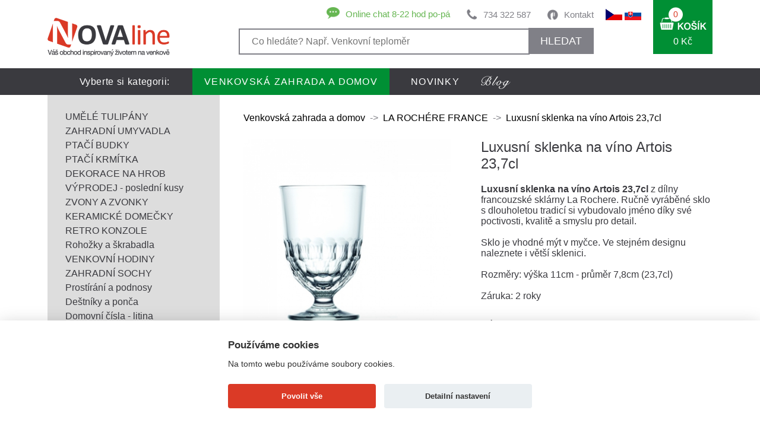

--- FILE ---
content_type: text/html
request_url: https://www.novaline.cz/luxusni-sklenka-na-vino-artois-23-7cl
body_size: 35545
content:
<!doctype html> 
<html lang="cs">
	<head>
        <base href="https://www.novaline.cz/">
		<meta http-equiv='Content-Type' content='text/html; charset=utf-8' />
		<title>Luxusní sklenka na víno Artois 23,7cl</title>
        <meta name="keywords" content="Luxusní sklenka na víno Artois 23,7cl" />
        <meta name="description" content="Luxusn&iacute; sklenka na v&iacute;no Artois 23,7cl z d&iacute;lny francouzsk&eacute; skl&aacute;rny La Rochere. Ručně vyr&aacute;běn&eacute; sklo " />
		        <meta name="robots" content="index, follow" />
        		<meta name="viewport" content="width=device-width, initial-scale=1.0">
		<meta name="author" content="all: David Světlík, web: https://www.davidsvetlik.cz, e-mail: info@davidsvetlik.cz" />
		<meta name="google-site-verification" content="ebw__v3-pw9PNkBZhkCHBf4ouww7BjdxNJZbWBiNCXI" />
		
		<link rel="icon" type="image/x-icon" href="/favicon.ico" />
		<link rel="shortcut icon" type="image/x-icon" href="/favicon.ico" />
		<link rel="stylesheet" media="screen" type="text/css" href="/style.css?v1" />
		<link rel="stylesheet" href="lightbox2/dist/css/lightbox.css" type="text/css" media="screen" />
        <link rel="stylesheet" href="//code.jquery.com/ui/1.12.1/themes/base/jquery-ui.css" />
		<script type="text/javascript" src="lightbox2/dist/js/lightbox-plus-jquery.min.js"></script>
        <script src="https://code.jquery.com/ui/1.12.1/jquery-ui.min.js"></script>
        
		<link rel="stylesheet" href="colorbox/colorbox.css" type="text/css" media="screen" />
		<script type="text/javascript" src="colorbox/jquery.colorbox-min.js"></script>
		<meta name="google-site-verification" content="UUAvrJx6ksQ_YC8R0vZgvrgYS1jsLadYFNVTjdcYhUU" />
		
				
		<meta property="og:image" content="https://www.novaline.cz/pictures/luxusni-sklenka-na-vino-artois-23-7cl/luxusni-sklenka-na-vino-artois-23-7cl.jpg">
		
		
  <script>
    window.dataLayer = window.dataLayer || [];

    function gtag() {
      dataLayer.push(arguments);
    }
    gtag('consent', 'default', {
      'ad_storage': 'denied', 'ad_user_data': 'denied',      'analytics_storage': 'denied',      'ad_personalization': 'denied'    });
  </script>

        <script>
    var dataLayer = window.dataLayer = window.dataLayer || [];
    dataLayer.push({
            
        "pageType": "product", 
        "code": "dek3712", 
        "name": "Luxusní sklenka na víno Artois 23,7cl", 
        "brand": "Novaline", 
        "description": "Luxusní sklenka na víno Artois 23,7cl", 
        "category": "Venkovská zahrada a domov / LA ROCHÉRE FRANCE", 
        "id": "4967", 
        "value": "185", 
        "currency": "CZK", 
        "url": "https://www.novaline.cz/luxusni-sklenka-na-vino-artois-23-7cl", 
        "image": "https://www.novaline.cz/pictures/luxusni-sklenka-na-vino-artois-23-7cl/luxusni-sklenka-na-vino-artois-23-7cl.jpg", 
        "availability": "Skladem 0ks"
                                            });
</script>
		<!-- Google Tag Manager -->
<script>(function(w,d,s,l,i){w[l]=w[l]||[];w[l].push({'gtm.start':
new Date().getTime(),event:'gtm.js'});var f=d.getElementsByTagName(s)[0],
j=d.createElement(s),dl=l!='dataLayer'?'&l='+l:'';j.async=true;j.src=
'https://www.googletagmanager.com/gtm.js?id='+i+dl;f.parentNode.insertBefore(j,f);
})(window,document,'script','dataLayer','GTM-TDS7P4J');</script>
<!-- End Google Tag Manager -->

		<script src='https://www.google.com/recaptcha/api.js'></script>
		<!-- Meta Pixel Code -->
		<script>
		!function(f,b,e,v,n,t,s)
		{if(f.fbq)return;n=f.fbq=function(){n.callMethod?
		n.callMethod.apply(n,arguments):n.queue.push(arguments)};
		if(!f._fbq)f._fbq=n;n.push=n;n.loaded=!0;n.version='2.0';
		n.queue=[];t=b.createElement(e);t.async=!0;
		t.src=v;s=b.getElementsByTagName(e)[0];
		s.parentNode.insertBefore(t,s)}(window, document,'script',
		'https://connect.facebook.net/en_US/fbevents.js');
		fbq('init', '710402240528212');
    fbq('consent', 'revoke');
		fbq('track', 'PageView');
		</script>
		<noscript><img height="1" width="1" style="display:none"
		src="https://www.facebook.com/tr?id=710402240528212&ev=PageView&noscript=1"
		/></noscript>
		<!-- End Meta Pixel Code -->
		<!-- Facebook Pixel Code --><script>!function(f,b,e,v,n,t,s){if(f.fbq)return;n=f.fbq=function(){n.callMethod?n.callMethod.apply(n,arguments):n.queue.push(arguments)};if(!f._fbq)f._fbq=n;n.push=n;n.loaded=!0;n.version='2.0';n.queue=[];t=b.createElement(e);t.async=!0;t.src=v;s=b.getElementsByTagName(e)[0];s.parentNode.insertBefore(t,s)}(window,document,'script','https://connect.facebook.net/en_US/fbevents.js'); fbq('init', '860028261723086'); fbq('track', 'PageView');</script><noscript> <img height="1" width="1" src="https://www.facebook.com/tr?id=860028261723086&ev=PageView&noscript=1"/></noscript><!-- End Facebook Pixel Code -->
				
		<script type="text/javascript">
		    (function(c,l,a,r,i,t,y){
		        c[a]=c[a]||function(){(c[a].q=c[a].q||[]).push(arguments)};
		        t=l.createElement(r);t.async=1;t.src="https://www.clarity.ms/tag/"+i;
		        y=l.getElementsByTagName(r)[0];y.parentNode.insertBefore(t,y);
		    })(window, document, "clarity", "script", "tr9de767iu");
		</script>
		
	</head>
	<body>
		
		<!-- Google Tag Manager (noscript) -->
		<noscript><iframe src="https://www.googletagmanager.com/ns.html?id=GTM-TDS7P4J"
		height="0" width="0" class="tagmanager-noscript"></iframe></noscript>
		<!-- End Google Tag Manager (noscript) -->
        
                
		<div id="container">
			<div id="header">
				<div id="header_top">
                    <div id="header_bottom_nav_mobile">
                        <a href="#header_bottom_nav_mobile" onclick="changemenu2(this); return false;"></a>
                    </div>
					<div id="header_top_left"><a href="dekorace"><!-- --></a></div>
					<div id="header_top_center">
						<div id="header_top_center_left">
							<div id="header_top_center_left_top">
								<div class="header_top_center_left_top_block2"><a href="kontakt">Kontakt</a></div>
								<div class="header_top_center_left_top_block4"><a href="tel:+420734322587">734 322 587</a></div>
								<div class="header_top_center_left_top_block5"><img src="images/chat-icon.png" alt="" /><a href="https://widget-page.smartsupp.com/widget/4043754c0cdfdf18ed88575a7fe67c54a4c154bd" target="_blank">Online chat 8-22 hod po-pá</a></div>
							</div>
                                                    
                                                    
                                                                <style>
#search-result { position: relative; clear: both; }
#search-result-inner { position: absolute; z-index: 100; background-color: white; color: #1f1f1d; margin-top: 1px; box-sizing: border-box; width: 100%; box-shadow: rgba(0, 0, 0, 0.5) 0px 10px 15px 5px; overflow: auto; max-height: calc(100vh - 164px)}
#search-result .not-found { padding: 10px; }
#search-result a.found-product { text-align: left; color: #3a3a3f; text-decoration: none; font-size: 17px; height: 47px; display: flex; padding: 10px; border-bottom: 1px solid #dddddd; }
#search-result a.found-product:hover { background-color: #dddddd; color: #da3a26; }
#search-result a.found-product img {width: 47px; height: 47px;}
#search-result a.found-product .name {  /*line-height: 47px; height: 47px;*/ padding: 0 10px; overflow: hidden; /*max-width: 335px;  display: inline-block;*/ text-decoration: underline; display: flex; flex: auto; align-items: center;  }
#search-result a.found-product .price {   line-height: 47px; height: 47px; width: 70px; text-align: right; float: right; font-weight: 600; flex-shrink: 0; }
#searchCancel { position: relative; display: none; }
#searchCancel img { position: absolute; right: 5px; cursor: pointer; }
</style>
                                                    
                            <div id="header_top_center_left_top_mobile"><a href="#header_top_center_left_bottom" onclick="$('#header_top_center_left_bottom').slideToggle(); $('#hledat-text').focus(); return false;"></a></div>
							<div id="header_top_center_left_bottom">
								<form action="vyhledat" method="post" id="form-hledat">
									<input type="hidden" name="search" value="" />
									<input type="text"  class="iehidden" name="kvuliHloupemuIE" value="1"/>
                                                                        <input class="header_right_top_left_input" type="text" value="" placeholder="Co hledáte? Např. Venkovní teploměr" name="search"  id="hledat-text"  />
                                                                        <span id="searchCancel"><img src="/images/x_icon.png" alt="Zrušit hledání" onclick="searchCancel()" /></span>
                                                                        <button type="submit" name="search_view" value="yes" onclick="$('#form-hledat').attr('action', 'vyhledat/'+encodeURIComponent($('#hledat-text').val()))">HLEDAT</button>
								</form>
                                                            
                                                                <script>
                                                                    $(document).ready(function() {
                                                                        $('#hledat-text').on('input', function() {
                                                                            var searched = $('#hledat-text').val();
                                                                            if (searched.length > 2) {
                                                                                $.ajax({
                                                                                    url: 'ajax.php',
                                                                                    data: { get: 'naseptavac', search: searched },
                                                                                    success: function (data) {
                                                                                        $('#search-result').show();
                                                                                        $('#search-result-inner').html(data);
                                                                                        $('#searchCancel').show();
                                                                                        //hideKeyboard($('#hledat-text'));
                                                                                    }
                                                                                  });
                                                                            } else {
                                                                                $('#search-result').hide();
                                                                                $('#search-result-inner').html('');
                                                                            }
                                                                        });
                                                                    });
                                                                    
                                                                    function searchCancel() {
                                                                        $('#searchCancel').hide();
                                                                        $('#search-result').hide();
                                                                        $('#hledat-text').val('');
                                                                    }
                                                                    function hideKeyboard(element) {
                                                                        element.attr('readonly', 'readonly'); // Force keyboard to hide on input field.
                                                                        element.attr('disabled', 'true'); // Force keyboard to hide on textarea field.
                                                                        setTimeout(function() {
                                                                            element.blur();  //actually close the keyboard
                                                                            // Remove readonly attribute after keyboard is hidden.
                                                                            element.removeAttr('readonly');
                                                                            element.removeAttr('disabled');
                                                                        }, 100);
                                                                    }
                                                                </script>
                                                                

                                                                <div id="search-result" class="hidden">
                                                                    <div id="search-result-inner">                        
                                                                    </div>                        
                                                                </div> 
							</div>
						</div>
						<div id="header_top_center_right">
							                            <a href="/"><img src="/images/flag-cz.png" alt="Novaline.cz" /></a>
                            <a href="https://www.novaline.sk"><img src="/images/flag-sk.png" alt="Novaline.sk" /></a>
                            
						</div>
					</div>
					<div id="header_top_rightlog">
						<a href="vas-ucet#scroll-sem"><img src="images/prihlasit-before.png" alt="" /></a>
					</div>
					<div id="header_top_right">
						<a href="nakupni-kosik">
							<div id="header_top_right_block"><span>0</span><br /><p>0 Kč</p></div>
							<div id="header_top_right_block2"><span>0</span></div>
						</a>
					</div>
				</div>
				<div id="header_bottom_">
					<div id="header_bottom">
						<div id="header_bottom_left">Vyberte si kategorii:</div>
						<div id="header_bottom_right">
							<ul>
								<li class=" header_bottom_right_active">
                                    <a href="dekorace" title="Venkovská zahrada a domov">
                                        Venkovská zahrada a domov                                    </a>
                                </li>
								<li class="">
                                    <a href="novinky" title="NOVINKY">
                                        NOVINKY                                    </a>
                                </li>
								<li class="menu_middle_blog">
                                    <a href="https://blog.novaline.cz" title="Blog">
                                                                            </a>
                                </li>
							</ul>
						</div>
						<div id="menub" class="header_bottom_nav_mobile_">
							<ul>
								<li class="header_bottom_right_active"><a href="dekorace">Venkovská zahrada a domov</a></li>
								<li ><a href="novinky">NOVINKY</a></li>
								<li ><a href="https://blog.novaline.cz/">Blog</a></li>
							</ul>			
						</div>
                        <script type="text/javascript" src="/js/header.js?v=1"></script>
					</div>
				</div>
			</div>
			<div id="content">
				<div id="content_main_">
					<div id="content_main">
						<div id="content_main_nav_mobile">
                            <a href="#content_main_" onclick="change(); return false;"><span>KATEGORIE</span></a>
						</div>
						<div id="content_main_left">
							<div id="content_main_left_nav">
								<ul>
									<li><a href="dekorace/umele-tulipany" title="          UMĚLÉ TULIPÁNY" class="tooltip"">          UMĚLÉ TULIPÁNY</a></li>
									<li><a href="dekorace/zahradni-umyvadla" title="          ZAHRADNÍ UMYVADLA" class="tooltip"">          ZAHRADNÍ UMYVADLA</a></li>
									<li><a href="dekorace/ptaci-budky" title="         PTAČÍ BUDKY" class="tooltip"">         PTAČÍ BUDKY</a></li>
									<li><a href="dekorace/krmitko-pro-ptaky" title="         PTAČÍ KRMÍTKA" class="tooltip"">         PTAČÍ KRMÍTKA</a></li>
									<li><a href="dekorace/dekorace-na-hrob" title="        DEKORACE NA HROB" class="tooltip"">        DEKORACE NA HROB</a></li>
									<li><a href="dekorace/zbozi-se-slevou" title="        VÝPRODEJ - poslední kusy" class="tooltip"">        VÝPRODEJ - poslední kusy</a></li>
									<li><a href="dekorace/zvony-a-zvonky" title="       ZVONY A ZVONKY" class="tooltip"">       ZVONY A ZVONKY</a></li>
									<li><a href="dekorace/keramicke-domecky" title="      KERAMICKÉ DOMEČKY" class="tooltip"">      KERAMICKÉ DOMEČKY</a></li>
									<li><a href="dekorace/konzole-na-police-a-zavesy" title="      RETRO KONZOLE" class="tooltip"">      RETRO KONZOLE</a></li>
									<li><a href="dekorace/rohozky-a-skrabadla" title="     Rohožky a škrabadla" class="tooltip"">     Rohožky a škrabadla</a></li>
									<li><a href="dekorace/venkovni-oboustranne-hodiny" title="     VENKOVNÍ HODINY" class="tooltip"">     VENKOVNÍ HODINY</a></li>
									<li><a href="dekorace/zahradni-sochy" title="     ZAHRADNÍ SOCHY" class="tooltip"">     ZAHRADNÍ SOCHY</a></li>
									<li><a href="dekorace/prostirani-a-podnosy" title="    Prostírání a podnosy" class="tooltip"">    Prostírání a podnosy</a></li>
									<li><a href="dekorace/hracky-a-doplnky-pro-deti" title="   Deštníky a ponča" class="tooltip"">   Deštníky a ponča</a></li>
									<li><a href="dekorace/domovni-cisla-litina" title="   Domovní čísla - litina" class="tooltip"">   Domovní čísla - litina</a></li>
									<li><a href="dekorace/hacky-a-vesaky" title="   Háčky a věšáky" class="tooltip"">   Háčky a věšáky</a></li>
									<li><a href="dekorace/litinove-doplnky" title="   Litinové doplňky" class="tooltip"">   Litinové doplňky</a></li>
									<li><a href="dekorace/san-miguel" title="   RECYKLOVANÉ SKLO" class="tooltip"">   RECYKLOVANÉ SKLO</a></li>
									<li><a href="dekorace/retro-uchytky-a-madla" title="   Retro úchytky a madla" class="tooltip"">   Retro úchytky a madla</a></li>
									<li><a href="dekorace/stare-klice-a-zamky" title="   Staré klíče a zámky" class="tooltip"">   Staré klíče a zámky</a></li>
									<li><a href="dekorace/venkovni-teplomer" title="   Venkovní teploměr" class="tooltip"">   Venkovní teploměr</a></li>
									<li><a href="dekorace/sosky-andelu" title="Andělé, něžné sošky" class="tooltip"">Andělé, něžné sošky</a></li>
									<li><a href="dekorace/aroma-lampy" title="Aroma lampy" class="tooltip"">Aroma lampy</a></li>
									<li><a href="dekorace/sosky-buddha" title="Buddha soška" class="tooltip"">Buddha soška</a></li>
									<li><a href="dekorace/bytovy-textil" title="Bytový textil" class="tooltip"">Bytový textil</a></li>
									<li><a href="dekorace/darky-pro-muze" title="DÁRKY PRO MUŽE" class="tooltip"">DÁRKY PRO MUŽE</a></li>
									<li><a href="dekorace/dekorace-do-bytu" title="Dekorace do bytu" class="tooltip"">Dekorace do bytu</a></li>
									<li><a href="dekorace/dekorace-do-restaurace" title="Dekorace do restaurace" class="tooltip"">Dekorace do restaurace</a></li>
									<li><a href="dekorace/dekorace-na-zed" title="DEKORACE NA ZEĎ" class="tooltip"">DEKORACE NA ZEĎ</a></li>
									<li><a href="dekorace/dekorace-za-dvere" title="Dekorace za dveře" class="tooltip"">Dekorace za dveře</a></li>
									<li><a href="dekorace/detske-stolicky" title="DĚTSKÉ STOLIČKY" class="tooltip"">DĚTSKÉ STOLIČKY</a></li>
									<li><a href="dekorace/doplnky-do-koupelny" title="Doplňky do koupelny" class="tooltip"">Doplňky do koupelny</a></li>
									<li><a href="dekorace/doplnky-do-kuchyne" title="Doplňky do kuchyně" class="tooltip"">Doplňky do kuchyně</a></li>
									<li><a href="dekorace/brambory-cibule-cesnek" title="Dózy na brambory a zeleninu" class="tooltip"">Dózy na brambory a zeleninu</a></li>
									<li><a href="dekorace/dozy-na-potraviny" title="Dózy na potraviny" class="tooltip"">Dózy na potraviny</a></li>
									<li><a href="dekorace/drzaky-na-zahradni-hadici" title="Držáky na zahradní hadici" class="tooltip"">Držáky na zahradní hadici</a></li>
									<li><a href="dekorace/hrnky-a-salky" title="Hrnky a šálky" class="tooltip"">Hrnky a šálky</a></li>
									<li><a href="dekorace/chaluparske-dekorace" title="CHALUPÁŘSKÉ DEKORACE" class="tooltip"">CHALUPÁŘSKÉ DEKORACE</a></li>
									<li><a href="dekorace/klepadla-na-dvere" title="Klepadla na dveře" class="tooltip"">Klepadla na dveře</a></li>
									<li><a href="dekorace/kose-a-kosiky" title="Koše a košíky" class="tooltip"">Koše a košíky</a></li>
									<li><a href="dekorace/lucerny-do-bytu" title="Lucerny do bytu" class="tooltip"">Lucerny do bytu</a></li>
									<li><a href="dekorace/nastenne-hodiny" title="NÁSTĚNNÉ HODINY" class="tooltip"">NÁSTĚNNÉ HODINY</a></li>
									<li><a href="dekorace/ohniste-a-krby" title="Ohniště a krby" class="tooltip"">Ohniště a krby</a></li>
									<li><a href="dekorace/petrolejova-lampa" title="Petrolejová lampa " class="tooltip"">Petrolejová lampa </a></li>
									<li><a href="dekorace/pitko-pro-ptaky" title="Pítko pro ptáky" class="tooltip"">Pítko pro ptáky</a></li>
									<li><a href="dekorace/podlozka-pod-hrnec" title="Podložka pod hrnec" class="tooltip"">Podložka pod hrnec</a></li>
									<li><a href="dekorace/porcelanove-panenky" title="PORCELÁNOVÉ PANENKY" class="tooltip"">PORCELÁNOVÉ PANENKY</a></li>
									<li><a href="dekorace/smaltovane-nadobi" title="Smaltované nádobí" class="tooltip"">Smaltované nádobí</a></li>
									<li><a href="dekorace/stojan-na-kvetiny" title="Stojan na květiny" class="tooltip"">Stojan na květiny</a></li>
									<li><a href="dekorace/svatebni-dekorace" title="Svatební dekorace" class="tooltip"">Svatební dekorace</a></li>
									<li><a href="dekorace/svicny" title="Svícny kov, sklo, dřevo" class="tooltip"">Svícny kov, sklo, dřevo</a></li>
									<li><a href="dekorace/termo-sklenice-a-hrnky" title="Termo sklenice a hrnky" class="tooltip"">Termo sklenice a hrnky</a></li>
									<li><a href="dekorace/kvetinace" title="Truhlíky a závěsné koše" class="tooltip"">Truhlíky a závěsné koše</a></li>
									<li><a href="dekorace/vanocni-dekorace" title="VÁNOČNÍ DEKORACE " class="tooltip"">VÁNOČNÍ DEKORACE </a></li>
									<li><a href="dekorace/vanocni-domecky" title="Vánoční domečky" class="tooltip"">Vánoční domečky</a></li>
									<li><a href="dekorace/vanocni-vence-a-svicky" title="Vánoční věnce a svíčky" class="tooltip"">Vánoční věnce a svíčky</a></li>
									<li><a href="dekorace/velikonocni-dekorace" title="Velikonoční dekorace" class="tooltip"">Velikonoční dekorace</a></li>
									<li><a href="dekorace/osvezovace-vzduchu" title="Vůně podle nálady" class="tooltip"">Vůně podle nálady</a></li>
									<li><a href="dekorace/vychazkova-hul" title="Vycházková hůl" class="tooltip"">Vycházková hůl</a></li>
									<li><a href="dekorace/zahradni-dekorace" title="Zahradní dekorace" class="tooltip"">Zahradní dekorace</a></li>
									<li><a href="dekorace/zahradni-doplnky" title="Zahradní doplňky" class="tooltip"">Zahradní doplňky</a></li>
									<li><a href="dekorace/zahradni-naradi" title="Zahradní nářadí" class="tooltip"">Zahradní nářadí</a></li>
									<li><a href="dekorace/zarazka-dveri" title="Zarážka dveří" class="tooltip"">Zarážka dveří</a></li>
									<li><a href="dekorace/zavesne-dekorace" title="Závěsné dekorace" class="tooltip"">Závěsné dekorace</a></li>
									<li><a href="dekorace/zrcadla-v-ramu-s-okenicemi" title="Zrcadla v rámu, s okenicemi" class="tooltip"">Zrcadla v rámu, s okenicemi</a></li>
									<li><a href="dekorace/zvonkohra" title="ZVONKOHRA" class="tooltip"">ZVONKOHRA</a></li>
								</ul>
							</div>
							<div id="a" class="content_main_nav_mobile_">
								<ul>
									<li><a href="dekorace/umele-tulipany#header_top_right" title="          UMĚLÉ TULIPÁNY">          UMĚLÉ TULIPÁNY</a></li>
									<!-- <li><a href="dekorace/umele-tulipany#header_top_right" title="          UMĚLÉ TULIPÁNY" class="tooltip" data-tooltip=" položek">          UMĚLÉ TULIPÁNY</a></li> -->
									<li><a href="dekorace/zahradni-umyvadla#header_top_right" title="          ZAHRADNÍ UMYVADLA">          ZAHRADNÍ UMYVADLA</a></li>
									<!-- <li><a href="dekorace/zahradni-umyvadla#header_top_right" title="          ZAHRADNÍ UMYVADLA" class="tooltip" data-tooltip=" položek">          ZAHRADNÍ UMYVADLA</a></li> -->
									<li><a href="dekorace/ptaci-budky#header_top_right" title="         PTAČÍ BUDKY">         PTAČÍ BUDKY</a></li>
									<!-- <li><a href="dekorace/ptaci-budky#header_top_right" title="         PTAČÍ BUDKY" class="tooltip" data-tooltip=" položek">         PTAČÍ BUDKY</a></li> -->
									<li><a href="dekorace/krmitko-pro-ptaky#header_top_right" title="         PTAČÍ KRMÍTKA">         PTAČÍ KRMÍTKA</a></li>
									<!-- <li><a href="dekorace/krmitko-pro-ptaky#header_top_right" title="         PTAČÍ KRMÍTKA" class="tooltip" data-tooltip=" položek">         PTAČÍ KRMÍTKA</a></li> -->
									<li><a href="dekorace/dekorace-na-hrob#header_top_right" title="        DEKORACE NA HROB">        DEKORACE NA HROB</a></li>
									<!-- <li><a href="dekorace/dekorace-na-hrob#header_top_right" title="        DEKORACE NA HROB" class="tooltip" data-tooltip=" položek">        DEKORACE NA HROB</a></li> -->
									<li><a href="dekorace/zbozi-se-slevou#header_top_right" title="        VÝPRODEJ - poslední kusy">        VÝPRODEJ - poslední kusy</a></li>
									<!-- <li><a href="dekorace/zbozi-se-slevou#header_top_right" title="        VÝPRODEJ - poslední kusy" class="tooltip" data-tooltip=" položek">        VÝPRODEJ - poslední kusy</a></li> -->
									<li><a href="dekorace/zvony-a-zvonky#header_top_right" title="       ZVONY A ZVONKY">       ZVONY A ZVONKY</a></li>
									<!-- <li><a href="dekorace/zvony-a-zvonky#header_top_right" title="       ZVONY A ZVONKY" class="tooltip" data-tooltip=" položek">       ZVONY A ZVONKY</a></li> -->
									<li><a href="dekorace/keramicke-domecky#header_top_right" title="      KERAMICKÉ DOMEČKY">      KERAMICKÉ DOMEČKY</a></li>
									<!-- <li><a href="dekorace/keramicke-domecky#header_top_right" title="      KERAMICKÉ DOMEČKY" class="tooltip" data-tooltip=" položek">      KERAMICKÉ DOMEČKY</a></li> -->
									<li><a href="dekorace/konzole-na-police-a-zavesy#header_top_right" title="      RETRO KONZOLE">      RETRO KONZOLE</a></li>
									<!-- <li><a href="dekorace/konzole-na-police-a-zavesy#header_top_right" title="      RETRO KONZOLE" class="tooltip" data-tooltip=" položek">      RETRO KONZOLE</a></li> -->
									<li><a href="dekorace/rohozky-a-skrabadla#header_top_right" title="     Rohožky a škrabadla">     Rohožky a škrabadla</a></li>
									<!-- <li><a href="dekorace/rohozky-a-skrabadla#header_top_right" title="     Rohožky a škrabadla" class="tooltip" data-tooltip=" položek">     Rohožky a škrabadla</a></li> -->
									<li><a href="dekorace/venkovni-oboustranne-hodiny#header_top_right" title="     VENKOVNÍ HODINY">     VENKOVNÍ HODINY</a></li>
									<!-- <li><a href="dekorace/venkovni-oboustranne-hodiny#header_top_right" title="     VENKOVNÍ HODINY" class="tooltip" data-tooltip=" položek">     VENKOVNÍ HODINY</a></li> -->
									<li><a href="dekorace/zahradni-sochy#header_top_right" title="     ZAHRADNÍ SOCHY">     ZAHRADNÍ SOCHY</a></li>
									<!-- <li><a href="dekorace/zahradni-sochy#header_top_right" title="     ZAHRADNÍ SOCHY" class="tooltip" data-tooltip=" položek">     ZAHRADNÍ SOCHY</a></li> -->
									<li><a href="dekorace/prostirani-a-podnosy#header_top_right" title="    Prostírání a podnosy">    Prostírání a podnosy</a></li>
									<!-- <li><a href="dekorace/prostirani-a-podnosy#header_top_right" title="    Prostírání a podnosy" class="tooltip" data-tooltip=" položek">    Prostírání a podnosy</a></li> -->
									<li><a href="dekorace/hracky-a-doplnky-pro-deti#header_top_right" title="   Deštníky a ponča">   Deštníky a ponča</a></li>
									<!-- <li><a href="dekorace/hracky-a-doplnky-pro-deti#header_top_right" title="   Deštníky a ponča" class="tooltip" data-tooltip=" položek">   Deštníky a ponča</a></li> -->
									<li><a href="dekorace/domovni-cisla-litina#header_top_right" title="   Domovní čísla - litina">   Domovní čísla - litina</a></li>
									<!-- <li><a href="dekorace/domovni-cisla-litina#header_top_right" title="   Domovní čísla - litina" class="tooltip" data-tooltip=" položek">   Domovní čísla - litina</a></li> -->
									<li><a href="dekorace/hacky-a-vesaky#header_top_right" title="   Háčky a věšáky">   Háčky a věšáky</a></li>
									<!-- <li><a href="dekorace/hacky-a-vesaky#header_top_right" title="   Háčky a věšáky" class="tooltip" data-tooltip=" položek">   Háčky a věšáky</a></li> -->
									<li><a href="dekorace/litinove-doplnky#header_top_right" title="   Litinové doplňky">   Litinové doplňky</a></li>
									<!-- <li><a href="dekorace/litinove-doplnky#header_top_right" title="   Litinové doplňky" class="tooltip" data-tooltip=" položek">   Litinové doplňky</a></li> -->
									<li><a href="dekorace/san-miguel#header_top_right" title="   RECYKLOVANÉ SKLO">   RECYKLOVANÉ SKLO</a></li>
									<!-- <li><a href="dekorace/san-miguel#header_top_right" title="   RECYKLOVANÉ SKLO" class="tooltip" data-tooltip=" položek">   RECYKLOVANÉ SKLO</a></li> -->
									<li><a href="dekorace/retro-uchytky-a-madla#header_top_right" title="   Retro úchytky a madla">   Retro úchytky a madla</a></li>
									<!-- <li><a href="dekorace/retro-uchytky-a-madla#header_top_right" title="   Retro úchytky a madla" class="tooltip" data-tooltip=" položek">   Retro úchytky a madla</a></li> -->
									<li><a href="dekorace/stare-klice-a-zamky#header_top_right" title="   Staré klíče a zámky">   Staré klíče a zámky</a></li>
									<!-- <li><a href="dekorace/stare-klice-a-zamky#header_top_right" title="   Staré klíče a zámky" class="tooltip" data-tooltip=" položek">   Staré klíče a zámky</a></li> -->
									<li><a href="dekorace/venkovni-teplomer#header_top_right" title="   Venkovní teploměr">   Venkovní teploměr</a></li>
									<!-- <li><a href="dekorace/venkovni-teplomer#header_top_right" title="   Venkovní teploměr" class="tooltip" data-tooltip=" položek">   Venkovní teploměr</a></li> -->
									<li><a href="dekorace/sosky-andelu#header_top_right" title="Andělé, něžné sošky">Andělé, něžné sošky</a></li>
									<!-- <li><a href="dekorace/sosky-andelu#header_top_right" title="Andělé, něžné sošky" class="tooltip" data-tooltip=" položek">Andělé, něžné sošky</a></li> -->
									<li><a href="dekorace/aroma-lampy#header_top_right" title="Aroma lampy">Aroma lampy</a></li>
									<!-- <li><a href="dekorace/aroma-lampy#header_top_right" title="Aroma lampy" class="tooltip" data-tooltip=" položek">Aroma lampy</a></li> -->
									<li><a href="dekorace/sosky-buddha#header_top_right" title="Buddha soška">Buddha soška</a></li>
									<!-- <li><a href="dekorace/sosky-buddha#header_top_right" title="Buddha soška" class="tooltip" data-tooltip=" položek">Buddha soška</a></li> -->
									<li><a href="dekorace/bytovy-textil#header_top_right" title="Bytový textil">Bytový textil</a></li>
									<!-- <li><a href="dekorace/bytovy-textil#header_top_right" title="Bytový textil" class="tooltip" data-tooltip=" položek">Bytový textil</a></li> -->
									<li><a href="dekorace/darky-pro-muze#header_top_right" title="DÁRKY PRO MUŽE">DÁRKY PRO MUŽE</a></li>
									<!-- <li><a href="dekorace/darky-pro-muze#header_top_right" title="DÁRKY PRO MUŽE" class="tooltip" data-tooltip=" položek">DÁRKY PRO MUŽE</a></li> -->
									<li><a href="dekorace/dekorace-do-bytu#header_top_right" title="Dekorace do bytu">Dekorace do bytu</a></li>
									<!-- <li><a href="dekorace/dekorace-do-bytu#header_top_right" title="Dekorace do bytu" class="tooltip" data-tooltip=" položek">Dekorace do bytu</a></li> -->
									<li><a href="dekorace/dekorace-do-restaurace#header_top_right" title="Dekorace do restaurace">Dekorace do restaurace</a></li>
									<!-- <li><a href="dekorace/dekorace-do-restaurace#header_top_right" title="Dekorace do restaurace" class="tooltip" data-tooltip=" položek">Dekorace do restaurace</a></li> -->
									<li><a href="dekorace/dekorace-na-zed#header_top_right" title="DEKORACE NA ZEĎ">DEKORACE NA ZEĎ</a></li>
									<!-- <li><a href="dekorace/dekorace-na-zed#header_top_right" title="DEKORACE NA ZEĎ" class="tooltip" data-tooltip=" položek">DEKORACE NA ZEĎ</a></li> -->
									<li><a href="dekorace/dekorace-za-dvere#header_top_right" title="Dekorace za dveře">Dekorace za dveře</a></li>
									<!-- <li><a href="dekorace/dekorace-za-dvere#header_top_right" title="Dekorace za dveře" class="tooltip" data-tooltip=" položek">Dekorace za dveře</a></li> -->
									<li><a href="dekorace/detske-stolicky#header_top_right" title="DĚTSKÉ STOLIČKY">DĚTSKÉ STOLIČKY</a></li>
									<!-- <li><a href="dekorace/detske-stolicky#header_top_right" title="DĚTSKÉ STOLIČKY" class="tooltip" data-tooltip=" položek">DĚTSKÉ STOLIČKY</a></li> -->
									<li><a href="dekorace/doplnky-do-koupelny#header_top_right" title="Doplňky do koupelny">Doplňky do koupelny</a></li>
									<!-- <li><a href="dekorace/doplnky-do-koupelny#header_top_right" title="Doplňky do koupelny" class="tooltip" data-tooltip=" položek">Doplňky do koupelny</a></li> -->
									<li><a href="dekorace/doplnky-do-kuchyne#header_top_right" title="Doplňky do kuchyně">Doplňky do kuchyně</a></li>
									<!-- <li><a href="dekorace/doplnky-do-kuchyne#header_top_right" title="Doplňky do kuchyně" class="tooltip" data-tooltip=" položek">Doplňky do kuchyně</a></li> -->
									<li><a href="dekorace/brambory-cibule-cesnek#header_top_right" title="Dózy na brambory a zeleninu">Dózy na brambory a zeleninu</a></li>
									<!-- <li><a href="dekorace/brambory-cibule-cesnek#header_top_right" title="Dózy na brambory a zeleninu" class="tooltip" data-tooltip=" položek">Dózy na brambory a zeleninu</a></li> -->
									<li><a href="dekorace/dozy-na-potraviny#header_top_right" title="Dózy na potraviny">Dózy na potraviny</a></li>
									<!-- <li><a href="dekorace/dozy-na-potraviny#header_top_right" title="Dózy na potraviny" class="tooltip" data-tooltip=" položek">Dózy na potraviny</a></li> -->
									<li><a href="dekorace/drzaky-na-zahradni-hadici#header_top_right" title="Držáky na zahradní hadici">Držáky na zahradní hadici</a></li>
									<!-- <li><a href="dekorace/drzaky-na-zahradni-hadici#header_top_right" title="Držáky na zahradní hadici" class="tooltip" data-tooltip=" položek">Držáky na zahradní hadici</a></li> -->
									<li><a href="dekorace/hrnky-a-salky#header_top_right" title="Hrnky a šálky">Hrnky a šálky</a></li>
									<!-- <li><a href="dekorace/hrnky-a-salky#header_top_right" title="Hrnky a šálky" class="tooltip" data-tooltip=" položek">Hrnky a šálky</a></li> -->
									<li><a href="dekorace/chaluparske-dekorace#header_top_right" title="CHALUPÁŘSKÉ DEKORACE">CHALUPÁŘSKÉ DEKORACE</a></li>
									<!-- <li><a href="dekorace/chaluparske-dekorace#header_top_right" title="CHALUPÁŘSKÉ DEKORACE" class="tooltip" data-tooltip=" položek">CHALUPÁŘSKÉ DEKORACE</a></li> -->
									<li><a href="dekorace/klepadla-na-dvere#header_top_right" title="Klepadla na dveře">Klepadla na dveře</a></li>
									<!-- <li><a href="dekorace/klepadla-na-dvere#header_top_right" title="Klepadla na dveře" class="tooltip" data-tooltip=" položek">Klepadla na dveře</a></li> -->
									<li><a href="dekorace/kose-a-kosiky#header_top_right" title="Koše a košíky">Koše a košíky</a></li>
									<!-- <li><a href="dekorace/kose-a-kosiky#header_top_right" title="Koše a košíky" class="tooltip" data-tooltip=" položek">Koše a košíky</a></li> -->
									<li><a href="dekorace/lucerny-do-bytu#header_top_right" title="Lucerny do bytu">Lucerny do bytu</a></li>
									<!-- <li><a href="dekorace/lucerny-do-bytu#header_top_right" title="Lucerny do bytu" class="tooltip" data-tooltip=" položek">Lucerny do bytu</a></li> -->
									<li><a href="dekorace/nastenne-hodiny#header_top_right" title="NÁSTĚNNÉ HODINY">NÁSTĚNNÉ HODINY</a></li>
									<!-- <li><a href="dekorace/nastenne-hodiny#header_top_right" title="NÁSTĚNNÉ HODINY" class="tooltip" data-tooltip=" položek">NÁSTĚNNÉ HODINY</a></li> -->
									<li><a href="dekorace/ohniste-a-krby#header_top_right" title="Ohniště a krby">Ohniště a krby</a></li>
									<!-- <li><a href="dekorace/ohniste-a-krby#header_top_right" title="Ohniště a krby" class="tooltip" data-tooltip=" položek">Ohniště a krby</a></li> -->
									<li><a href="dekorace/petrolejova-lampa#header_top_right" title="Petrolejová lampa ">Petrolejová lampa </a></li>
									<!-- <li><a href="dekorace/petrolejova-lampa#header_top_right" title="Petrolejová lampa " class="tooltip" data-tooltip=" položek">Petrolejová lampa </a></li> -->
									<li><a href="dekorace/pitko-pro-ptaky#header_top_right" title="Pítko pro ptáky">Pítko pro ptáky</a></li>
									<!-- <li><a href="dekorace/pitko-pro-ptaky#header_top_right" title="Pítko pro ptáky" class="tooltip" data-tooltip=" položek">Pítko pro ptáky</a></li> -->
									<li><a href="dekorace/podlozka-pod-hrnec#header_top_right" title="Podložka pod hrnec">Podložka pod hrnec</a></li>
									<!-- <li><a href="dekorace/podlozka-pod-hrnec#header_top_right" title="Podložka pod hrnec" class="tooltip" data-tooltip=" položek">Podložka pod hrnec</a></li> -->
									<li><a href="dekorace/porcelanove-panenky#header_top_right" title="PORCELÁNOVÉ PANENKY">PORCELÁNOVÉ PANENKY</a></li>
									<!-- <li><a href="dekorace/porcelanove-panenky#header_top_right" title="PORCELÁNOVÉ PANENKY" class="tooltip" data-tooltip=" položek">PORCELÁNOVÉ PANENKY</a></li> -->
									<li><a href="dekorace/smaltovane-nadobi#header_top_right" title="Smaltované nádobí">Smaltované nádobí</a></li>
									<!-- <li><a href="dekorace/smaltovane-nadobi#header_top_right" title="Smaltované nádobí" class="tooltip" data-tooltip=" položek">Smaltované nádobí</a></li> -->
									<li><a href="dekorace/stojan-na-kvetiny#header_top_right" title="Stojan na květiny">Stojan na květiny</a></li>
									<!-- <li><a href="dekorace/stojan-na-kvetiny#header_top_right" title="Stojan na květiny" class="tooltip" data-tooltip=" položek">Stojan na květiny</a></li> -->
									<li><a href="dekorace/svatebni-dekorace#header_top_right" title="Svatební dekorace">Svatební dekorace</a></li>
									<!-- <li><a href="dekorace/svatebni-dekorace#header_top_right" title="Svatební dekorace" class="tooltip" data-tooltip=" položek">Svatební dekorace</a></li> -->
									<li><a href="dekorace/svicny#header_top_right" title="Svícny kov, sklo, dřevo">Svícny kov, sklo, dřevo</a></li>
									<!-- <li><a href="dekorace/svicny#header_top_right" title="Svícny kov, sklo, dřevo" class="tooltip" data-tooltip=" položek">Svícny kov, sklo, dřevo</a></li> -->
									<li><a href="dekorace/termo-sklenice-a-hrnky#header_top_right" title="Termo sklenice a hrnky">Termo sklenice a hrnky</a></li>
									<!-- <li><a href="dekorace/termo-sklenice-a-hrnky#header_top_right" title="Termo sklenice a hrnky" class="tooltip" data-tooltip=" položek">Termo sklenice a hrnky</a></li> -->
									<li><a href="dekorace/kvetinace#header_top_right" title="Truhlíky a závěsné koše">Truhlíky a závěsné koše</a></li>
									<!-- <li><a href="dekorace/kvetinace#header_top_right" title="Truhlíky a závěsné koše" class="tooltip" data-tooltip=" položek">Truhlíky a závěsné koše</a></li> -->
									<li><a href="dekorace/vanocni-dekorace#header_top_right" title="VÁNOČNÍ DEKORACE ">VÁNOČNÍ DEKORACE </a></li>
									<!-- <li><a href="dekorace/vanocni-dekorace#header_top_right" title="VÁNOČNÍ DEKORACE " class="tooltip" data-tooltip=" položek">VÁNOČNÍ DEKORACE </a></li> -->
									<li><a href="dekorace/vanocni-domecky#header_top_right" title="Vánoční domečky">Vánoční domečky</a></li>
									<!-- <li><a href="dekorace/vanocni-domecky#header_top_right" title="Vánoční domečky" class="tooltip" data-tooltip=" položek">Vánoční domečky</a></li> -->
									<li><a href="dekorace/vanocni-vence-a-svicky#header_top_right" title="Vánoční věnce a svíčky">Vánoční věnce a svíčky</a></li>
									<!-- <li><a href="dekorace/vanocni-vence-a-svicky#header_top_right" title="Vánoční věnce a svíčky" class="tooltip" data-tooltip=" položek">Vánoční věnce a svíčky</a></li> -->
									<li><a href="dekorace/velikonocni-dekorace#header_top_right" title="Velikonoční dekorace">Velikonoční dekorace</a></li>
									<!-- <li><a href="dekorace/velikonocni-dekorace#header_top_right" title="Velikonoční dekorace" class="tooltip" data-tooltip=" položek">Velikonoční dekorace</a></li> -->
									<li><a href="dekorace/osvezovace-vzduchu#header_top_right" title="Vůně podle nálady">Vůně podle nálady</a></li>
									<!-- <li><a href="dekorace/osvezovace-vzduchu#header_top_right" title="Vůně podle nálady" class="tooltip" data-tooltip=" položek">Vůně podle nálady</a></li> -->
									<li><a href="dekorace/vychazkova-hul#header_top_right" title="Vycházková hůl">Vycházková hůl</a></li>
									<!-- <li><a href="dekorace/vychazkova-hul#header_top_right" title="Vycházková hůl" class="tooltip" data-tooltip=" položek">Vycházková hůl</a></li> -->
									<li><a href="dekorace/zahradni-dekorace#header_top_right" title="Zahradní dekorace">Zahradní dekorace</a></li>
									<!-- <li><a href="dekorace/zahradni-dekorace#header_top_right" title="Zahradní dekorace" class="tooltip" data-tooltip=" položek">Zahradní dekorace</a></li> -->
									<li><a href="dekorace/zahradni-doplnky#header_top_right" title="Zahradní doplňky">Zahradní doplňky</a></li>
									<!-- <li><a href="dekorace/zahradni-doplnky#header_top_right" title="Zahradní doplňky" class="tooltip" data-tooltip=" položek">Zahradní doplňky</a></li> -->
									<li><a href="dekorace/zahradni-naradi#header_top_right" title="Zahradní nářadí">Zahradní nářadí</a></li>
									<!-- <li><a href="dekorace/zahradni-naradi#header_top_right" title="Zahradní nářadí" class="tooltip" data-tooltip=" položek">Zahradní nářadí</a></li> -->
									<li><a href="dekorace/zarazka-dveri#header_top_right" title="Zarážka dveří">Zarážka dveří</a></li>
									<!-- <li><a href="dekorace/zarazka-dveri#header_top_right" title="Zarážka dveří" class="tooltip" data-tooltip=" položek">Zarážka dveří</a></li> -->
									<li><a href="dekorace/zavesne-dekorace#header_top_right" title="Závěsné dekorace">Závěsné dekorace</a></li>
									<!-- <li><a href="dekorace/zavesne-dekorace#header_top_right" title="Závěsné dekorace" class="tooltip" data-tooltip=" položek">Závěsné dekorace</a></li> -->
									<li><a href="dekorace/zrcadla-v-ramu-s-okenicemi#header_top_right" title="Zrcadla v rámu, s okenicemi">Zrcadla v rámu, s okenicemi</a></li>
									<!-- <li><a href="dekorace/zrcadla-v-ramu-s-okenicemi#header_top_right" title="Zrcadla v rámu, s okenicemi" class="tooltip" data-tooltip=" položek">Zrcadla v rámu, s okenicemi</a></li> -->
									<li><a href="dekorace/zvonkohra#header_top_right" title="ZVONKOHRA">ZVONKOHRA</a></li>
									<!-- <li><a href="dekorace/zvonkohra#header_top_right" title="ZVONKOHRA" class="tooltip" data-tooltip=" položek">ZVONKOHRA</a></li> -->
								</ul>
							</div>
                            
							
							<a href="kontakt"><div class="content_main_left_sidblock">
								<div class="content_main_left_sidblock_top">
                                		<img src="images/sidebar-objednat-zrychlene.png" alt="" />
                                	</div>
							</div></a>
							<div class="content_main_left_sidblock">
								<div class="content_main_left_sidblock_top">
                                		<img src="images/sidebar-plat-karty.png" alt="" />
                                	</div>
                                	<div class="content_main_left_sidblock_bottom">
	                                	<div class="content_main_left_sidblock_bottom_left">
                                			<div id="showHeurekaBadgeHere-3"></div><script type="text/javascript" src="/js/heureka.js" async=""></script>
                                		</div>
                                		<div class="content_main_left_sidblock_bottom_right">
                                			<a href="https://www.novaline.cz/obchodni-podminky"><img src="images/dtest-logo-2020.png" alt="" /></a>
                                		</div>
                                	</div>
							</div>
													</div>
					<div id="content_main_right">
						<div id="content_main_right_navigation_">
							<span class="content_main_right_navigation_left"><a href="dekorace">Venkovská zahrada a domov</a>&nbsp;&nbsp;->&nbsp;&nbsp;<a href="dekorace/la-rochere-france">LA ROCHÉRE FRANCE</a>&nbsp;&nbsp;->&nbsp;&nbsp;<a href="luxusni-sklenka-na-vino-artois-23-7cl">Luxusní sklenka na víno Artois 23,7cl</a></span>
						</div>
						<div id="content_main_detail_content2">
							<div id="content_main_detail_content2_top_left">
								<div id="content_main_detail_content2_top_left_top">
									<a href="pictures/luxusni-sklenka-na-vino-artois-23-7cl/luxusni-sklenka-na-vino-artois-23-7cl.jpg" title="Luxusní sklenka na víno Artois 23,7cl" data-lightbox="roadtrip"><img src="pictures/luxusni-sklenka-na-vino-artois-23-7cl/luxusni-sklenka-na-vino-artois-23-7cl.jpg" alt="Luxusní sklenka na víno Artois 23,7cl" /></a>
								</div>
								<div id="content_main_detail_content2_top_left_bottom">
																		<a href="pictures/luxusni-sklenka-na-vino-artois-23-7cl/luxusni-sklenka-na-vino-artois-23-7cl-one.jpg" title="Luxusní sklenka na víno Artois 23,7cl" data-lightbox="roadtrip"><img src="pictures/luxusni-sklenka-na-vino-artois-23-7cl/m_luxusni-sklenka-na-vino-artois-23-7cl-one.jpg" alt="Luxusní sklenka na víno Artois 23,7cl" /></a>
									<div class="content_main_detail_content2_top_left_bottom_space"><!-- --></div>
																											<a href="pictures/luxusni-sklenka-na-vino-artois-23-7cl/luxusni-sklenka-na-vino-artois-23-7cl-two.jpg" title="Luxusní sklenka na víno Artois 23,7cl" data-lightbox="roadtrip"><img src="pictures/luxusni-sklenka-na-vino-artois-23-7cl/m_luxusni-sklenka-na-vino-artois-23-7cl-two.jpg" alt="Luxusní sklenka na víno Artois 23,7cl" /></a>
									<div class="content_main_detail_content2_top_left_bottom_space"><!-- --></div>
																											<a href="pictures/luxusni-sklenka-na-vino-artois-23-7cl/luxusni-sklenka-na-vino-artois-23-7cl-three.jpg" title="Luxusní sklenka na víno Artois 23,7cl" data-lightbox="roadtrip"><img src="pictures/luxusni-sklenka-na-vino-artois-23-7cl/m_luxusni-sklenka-na-vino-artois-23-7cl-three.jpg" alt="Luxusní sklenka na víno Artois 23,7cl" /></a>
									<div class="content_main_detail_content2_top_left_bottom_space"><!-- --></div>
																											<a href="pictures/luxusni-sklenka-na-vino-artois-23-7cl/luxusni-sklenka-na-vino-artois-23-7cl-four.jpg" title="Luxusní sklenka na víno Artois 23,7cl" data-lightbox="roadtrip"><img src="pictures/luxusni-sklenka-na-vino-artois-23-7cl/m_luxusni-sklenka-na-vino-artois-23-7cl-four.jpg" alt="Luxusní sklenka na víno Artois 23,7cl" /></a>
									                                    <div class="clear"></div>
																		<a href="pictures/luxusni-sklenka-na-vino-artois-23-7cl/luxusni-sklenka-na-vino-artois-23-7cl-five.jpg" title="Luxusní sklenka na víno Artois 23,7cl" data-lightbox="roadtrip"><img src="pictures/luxusni-sklenka-na-vino-artois-23-7cl/m_luxusni-sklenka-na-vino-artois-23-7cl-five.jpg" alt="Luxusní sklenka na víno Artois 23,7cl" /></a>
									<div class="content_main_detail_content2_top_left_bottom_space"><!-- --></div>
                                    																		<a href="pictures/luxusni-sklenka-na-vino-artois-23-7cl/luxusni-sklenka-na-vino-artois-23-7cl-six.jpg" title="Luxusní sklenka na víno Artois 23,7cl" data-lightbox="roadtrip"><img src="pictures/luxusni-sklenka-na-vino-artois-23-7cl/m_luxusni-sklenka-na-vino-artois-23-7cl-six.jpg" alt="Luxusní sklenka na víno Artois 23,7cl" /></a>
									<div class="content_main_detail_content2_top_left_bottom_space"><!-- --></div>
                                    																		<a href="pictures/luxusni-sklenka-na-vino-artois-23-7cl/luxusni-sklenka-na-vino-artois-23-7cl-seven.jpg" title="Luxusní sklenka na víno Artois 23,7cl" data-lightbox="roadtrip"><img src="pictures/luxusni-sklenka-na-vino-artois-23-7cl/m_luxusni-sklenka-na-vino-artois-23-7cl-seven.jpg" alt="Luxusní sklenka na víno Artois 23,7cl" /></a>
                                    <div class="content_main_detail_content2_top_left_bottom_space"><!-- --></div>
																											<a href="pictures/luxusni-sklenka-na-vino-artois-23-7cl/luxusni-sklenka-na-vino-artois-23-7cl-eight.jpg" title="Luxusní sklenka na víno Artois 23,7cl" data-lightbox="roadtrip"><img src="pictures/luxusni-sklenka-na-vino-artois-23-7cl/m_luxusni-sklenka-na-vino-artois-23-7cl-eight.jpg" alt="Luxusní sklenka na víno Artois 23,7cl" /></a>
									                                    <div class="clear"></div>
								</div>
							</div>
							<div id="content_main_detail_content2_top_right">
								<div id="content_main_detail_content2_top_right_content">
									<h1 itemprop="name">Luxusní sklenka na víno Artois 23,7cl</h1>
									<p>
										<p><strong>Luxusn&iacute; sklenka na v&iacute;no Artois 23,7cl</strong> z d&iacute;lny francouzsk&eacute; skl&aacute;rny La Rochere. Ručně vyr&aacute;běn&eacute; sklo s dlouholetou tradic&iacute; si vybudovalo jm&eacute;no d&iacute;ky sv&eacute; poctivosti, kvalitě a smyslu pro detail. <br /><br />Sklo je vhodn&eacute; m&yacute;t v myčce. Ve stejn&eacute;m designu naleznete i vět&scaron;&iacute; sklenici. <br /><br />Rozměry: v&yacute;&scaron;ka 11cm - průměr 7,8cm (23,7cl)</p><br>Záruka: 2 roky
									</p>
																	</div>
								<div id="content_main_detail_content2_top_right_price">
																		<i>Kód: <strong>dek3712</strong></i><br />
                                                                        
                                                                        <i style="color: #bbb">Další parametry</i> <img src="images/arrow-down.png" style="cursor: pointer" alt="Další parametry" width="12" height="12" onclick="$('#dalsi-parametry').toggle('slow');" />
                                                                            <div style="display: none;" id="dalsi-parametry">
                                                                                <i style="color: #bbb">Výrobce/Značka: Ego dekor</i> <a href="#vyrobce" class="colorbox-inline-small"><img src="images/i.png" width="12" height="12"  alt="info" /></a>
                                                                                <div style="display: none;">
                                                                                    <div id="vyrobce">
                                                                                        <p><strong>Výrobce:</strong><br>
                                                                                            Výrobce/Dovozce<br>Ego dekor s.r.o. Radlík 156, 254 01 Jílové u Prahy Česká republika<br>e-mail: egodekor@egodekor.cz<br>https://www.novaline.cz/gpsr<br></p>
                                                                                        <br>
                                                                                        <p><strong>Odpovědná osoba:</strong><br>
                                                                                            Výrobce/Dovozce<br>Ego dekor s.r.o. Radlík 156, 254 01 Jílové u Prahy Česká republika<br>e-mail: egodekor@egodekor.cz                                                                                        </p>
                                                                                    </div>
                                                                                </div>
                                                                            </div>
                                                                            <br /><br />
                                                                          
									&nbsp;</span>
									<span class="content_main_detail_content2_top_right_price" itemprop="price">Cena: 185 Kč</span>
																											<span class="colorgreen">&nbsp;</span>									<form action="/luxusni-sklenka-na-vino-artois-23-7cl" method="post">
										<input type="hidden" name="id_products" value="4967" />
										<input type="hidden" name="price" value="185" />
																				<br /><span><small>UVEDENÁ CENA ZA 1 KUS. <br />VÝROBEK POŘÍDÍTE V ORIGINÁLNÍM BALENÍ, KTERÉ OBSAHUJE 6 KUSŮ</small></span><br />
										<input id="content_main_detail_content2_top_right_price_inputks" name="kusu" value="6"  readonly="readonly" /> ks&nbsp;&nbsp;
																				<a class="noactive small" href="luxusni-sklenka-na-vino-artois-23-7cl#content_main_detail_content2_top_right_form" id="mate-dotaz" >Prověřit e-mailem</a>
										<br /><br /><a href="tel:+420734322587"><img class="content_main_detail_content2_top_right_price_telobj2" src="images/tel-objednavky2.png" alt="" /></a>&nbsp;&nbsp;<span class="colorgreen">Dostupné, objednej telefonicky</span><br />


                                        <script>
                                            $(document).ready(function() {
                                                $("#mate-dotaz").click(function(e) {
                                                    e.preventDefault();
                                                    $('#content_main_detail_content2_top_right_form').fadeIn();
                                                    $('html, body').animate({
                                                        scrollTop: $("#content_main_detail_content2_top_right_form").offset().top
                                                    }, 1500);
                                                });
                                            });
                                        </script>
                                        
									</form>
                                                        					<div class="icon_and_info_post"><img src="images/icon-gls-cz.png" alt="" /></div>
								</div>
							</div>
						</div>
						<div id="content_main_detail_content_bottom2">
								<div id="content_main_detail_content2_top_right_form" class="iehidden">
																		<h2>Máte-li nějaký dotaz k tomuto produktu napište nám</h2>
																		<form action="/luxusni-sklenka-na-vino-artois-23-7cl#error_message" method="post">
										<input type="hidden" name="prod_id" value="4967" />
										<input type="hidden" name="kat_number" value="dek3712" />
										<input type="hidden" name="formid" value="cz-dotaz" />
										<div id="content_main_detail_content2_top_right_form_inputleft">
											<label>Váš e-mail</label><br />
											<input type="email"  id="email" name="email" value="" />
										</div>
										<div id="content_main_detail_content2_top_right_form_inputright">
											<label>Opište kód</label><span class="content_main_detail_content_top_right_form_security"><img src="images/security.png" alt="Kód" /></span><br />
											<input type="text"  id="kod" name="kod" value="" />
										</div>
										<div id="content_main_detail_content2_top_right_form_inputtextarea">
																					<textarea name="text"></textarea>
																				</div>
                                        <input type="checkbox" name="email-souhlas" id="email-souhlas3" required class="tooltip" data-nette-rules='[{"op":":filled","msg":"Musíte souhlasit se zpracováním osobních údajů"}]' data-tooltip="Údaje, které nám poskytnete na tomto formuláři, použijeme pro vyřízení Vašeho dotazu a marketing. Kdykoliv se můžete odhlásit kliknutím na odkaz v patičce každé zprávy.Vaše údaje budeme chránit. Více informací o našich zásadách ochrany osobních údajů, najdete na našich stránkách. Vyplněním formuláře a kliknutím na tlačítko souhlasíte, že můžeme zpracovávat Vaše údaje v rámci těchto podmínek."/> <label for="email-souhlas3" class="tooltip" data-tooltip="Údaje, které nám poskytnete na tomto formuláři, použijeme pro vyřízení Vašeho dotazu a marketing. Kdykoliv se můžete odhlásit kliknutím na odkaz v patičce každé zprávy.Vaše údaje budeme chránit. Více informací o našich zásadách ochrany osobních údajů, najdete na našich stránkách. Vyplněním formuláře a kliknutím na tlačítko souhlasíte, že můžeme zpracovávat Vaše údaje v rámci těchto podmínek.">Souhlasím se zpracováním osobních údajů</label>
                                        <div class="smalltext">
                                            Ochrana osobních údajů, <a href="gdpr" target="_blank">najdete na našich stránkách</a>.
                                        </div>
                                        											<button type="submit" name="send_question" value="yes">Odeslat dotaz</button>
																			</form>
								</div>
								<div id="prodejni_text">
																	</div>

                            
							<br /><br /><h3>A už jste viděli tyto?</h3>
							
							<div class="content_main_right_block_detail2">
								<div class="content_main_right_block_detail2_top">
									<a href="sklenice-na-vodu-perigord-10-5cm-2-3dl" title="Sklenice na vodu Perigord 10,5cm/2,3dl"><img src="pictures/sklenice-na-vodu-perigord-10-5cm-2-3dl/sklenice-na-vodu-perigord-10-5cm-2-3dl.jpg" alt="Sklenice na vodu Perigord 10,5cm/2,3dl" /></a>
									<h2><a href="sklenice-na-vodu-perigord-10-5cm-2-3dl" title="Sklenice na vodu Perigord 10,5cm/2,3dl">Sklenice na vodu Perigord 10,5cm/2,3dl</a></h2>
								</div>
								<div class="content_main_right_block_detail2_bottom">
									<span class="content_main_right_block_bottom_price_puv"></span>
									<span class="content_main_right_block_detail2_bottom_price">Cena: 198 Kč</span>
									<span class="colorgreen">&nbsp;</span>									<form action="sklenice-na-vodu-perigord-10-5cm-2-3dl" title="Sklenice na vodu Perigord 10,5cm/2,3dl" method="post">
										<button type="submit" name="" value="yes">Detail</button>
									</form>
								</div>
							</div>
                                                        <div class="content_main_right_block_detail2_line"><!-- --></div>
                            							<div class="content_main_right_block_detail2">
								<div class="content_main_right_block_detail2_top">
									<a href="sklenice-na-vino-fleur-de-lys-24cl" title="Sklenice na víno Fleur de Lys 24cl"><img src="pictures/sklenice-na-vino-fleur-de-lys-24cl/sklenice-na-vino-fleur-de-lys-24cl.jpg" alt="Sklenice na víno Fleur de Lys 24cl" /></a>
									<h2><a href="sklenice-na-vino-fleur-de-lys-24cl" title="Sklenice na víno Fleur de Lys 24cl">Sklenice na víno Fleur de Lys 24cl</a></h2>
								</div>
								<div class="content_main_right_block_detail2_bottom">
									<span class="content_main_right_block_bottom_price_puv"></span>
									<span class="content_main_right_block_detail2_bottom_price">Cena: 210 Kč</span>
									<span class="colorgreen">&nbsp;</span>									<form action="sklenice-na-vino-fleur-de-lys-24cl" title="Sklenice na víno Fleur de Lys 24cl" method="post">
										<button type="submit" name="" value="yes">Detail</button>
									</form>
								</div>
							</div>
                                                        <div class="content_main_right_block_detail2_line"><!-- --></div>
                            							<div class="content_main_right_block_detail2">
								<div class="content_main_right_block_detail2_top">
									<a href="sklenicka-versailles-25cl-10cm" title="Sklenička Versailles 25cl/10cm"><img src="pictures/sklenicka-versailles-25cl-10cm/sklenicka-versailles-25cl-10cm.jpg" alt="Sklenička Versailles 25cl/10cm" /></a>
									<h2><a href="sklenicka-versailles-25cl-10cm" title="Sklenička Versailles 25cl/10cm">Sklenička Versailles 25cl/10cm</a></h2>
								</div>
								<div class="content_main_right_block_detail2_bottom">
									<span class="content_main_right_block_bottom_price_puv"></span>
									<span class="content_main_right_block_detail2_bottom_price">Cena: 200 Kč</span>
									<span class="colorgreen">&nbsp;</span>									<form action="sklenicka-versailles-25cl-10cm" title="Sklenička Versailles 25cl/10cm" method="post">
										<button type="submit" name="" value="yes">Detail</button>
									</form>
								</div>
							</div>
                            							<div class="verticalline"><!-- --></div>
							
							
							
							
							
							<h3>Poslední kusy skladem</h3>
							<div class="content_main_right_block_detail2">
								<div class="content_main_right_block_detail2_top">
									<a href="zavesna-dekorace-34x34x2cm" title="Závěsná dekorace 34x34x2cm"><img src="pictures/zavesna-dekorace-34x34x2cm/zavesna-dekorace-34x34x2cm.jpg" alt="Závěsná dekorace 34x34x2cm" /></a>
									<h2><a href="zavesna-dekorace-34x34x2cm" title="Závěsná dekorace 34x34x2cm">Závěsná dekorace 34x34x2cm</a></h2>
								</div>
								<div class="content_main_right_block_detail2_bottom">
									<span class="content_main_right_block_bottom_price_puv">DOPRODEJ - PŮVODNÍ CENA 828.- Kč</span>
									<span class="content_main_right_block_detail2_bottom_price">Cena: 475 Kč</span>
									<span class="colorgreen">Skladem  <br>Doručíme do: 20.1. </span>									<form action="zavesna-dekorace-34x34x2cm" title="Závěsná dekorace 34x34x2cm" method="post">
										<button type="submit" name="" value="yes">Detail</button>
									</form>
								</div>
							</div>
                                                        <div class="content_main_right_block_detail2_line"><!-- --></div>
                            							<div class="content_main_right_block_detail2">
								<div class="content_main_right_block_detail2_top">
									<a href="podzimni-dekorace-21-5x6x35cm" title="Podzimní dekorace 21,5x6x35cm"><img src="pictures/podzimni-dekorace-21-5x6x35cm/podzimni-dekorace-21-5x6x35cm.jpg" alt="Podzimní dekorace 21,5x6x35cm" /></a>
									<h2><a href="podzimni-dekorace-21-5x6x35cm" title="Podzimní dekorace 21,5x6x35cm">Podzimní dekorace 21,5x6x35cm</a></h2>
								</div>
								<div class="content_main_right_block_detail2_bottom">
									<span class="content_main_right_block_bottom_price_puv">DOPRODEJ - PŮVODNÍ CENA 875.- Kč</span>
									<span class="content_main_right_block_detail2_bottom_price">Cena: 375 Kč</span>
									<span class="colorgreen">Skladem  <br>Doručíme do: 20.1. </span>									<form action="podzimni-dekorace-21-5x6x35cm" title="Podzimní dekorace 21,5x6x35cm" method="post">
										<button type="submit" name="" value="yes">Detail</button>
									</form>
								</div>
							</div>
                                                        <div class="content_main_right_block_detail2_line"><!-- --></div>
                            							<div class="content_main_right_block_detail2">
								<div class="content_main_right_block_detail2_top">
									<a href="skleneny-svicen-metlicka" title="Skleněný svícen metlička"><img src="pictures/skleneny-svicen-metlicka/skleneny-svicen-metlicka.jpg" alt="Skleněný svícen metlička" /></a>
									<h2><a href="skleneny-svicen-metlicka" title="Skleněný svícen metlička">Skleněný svícen metlička</a></h2>
								</div>
								<div class="content_main_right_block_detail2_bottom">
									<span class="content_main_right_block_bottom_price_puv"></span>
									<span class="content_main_right_block_detail2_bottom_price">Cena: 159 Kč</span>
									<span class="colorgreen">&nbsp;</span>									<form action="skleneny-svicen-metlicka" title="Skleněný svícen metlička" method="post">
										<button type="submit" name="" value="yes">Detail</button>
									</form>
								</div>
							</div>
                            							<div class="verticalline"><!-- --></div>
							
							
							
							<h3>A pokud váháte, inspirujte se předchozími zákazníky</h3>
							
							<div class="content_main_right_block_detail2">
								<div class="content_main_right_block_detail2_top">
									<a href="zahradni-umyvadlo-hluboke-s-kohoutkem-61cm" title="Zahradní umyvadlo hluboké s kohoutkem 61cm"><img src="pictures/zahradni-umyvadlo-hluboke-s-kohoutkem-61cm/zahradni-umyvadlo-hluboke-s-kohoutkem-61cm.jpg" alt="Zahradní umyvadlo hluboké s kohoutkem 61cm" /></a>
									<h2><a href="zahradni-umyvadlo-hluboke-s-kohoutkem-61cm" title="Zahradní umyvadlo hluboké s kohoutkem 61cm">Zahradní umyvadlo hluboké s kohoutkem 61cm</a></h2>
								</div>
								<div class="content_main_right_block_detail2_bottom">
									<span class="content_main_right_block_bottom_price_puv"></span>
									<span class="content_main_right_block_detail2_bottom_price">Cena: 2.799 Kč</span>
									<span class="colorgreen">Skladem  <br>Doručíme do: 20.1. </span>									<form action="zahradni-umyvadlo-hluboke-s-kohoutkem-61cm" title="Zahradní umyvadlo hluboké s kohoutkem 61cm" method="post">
										<button type="submit" name="" value="yes">Detail</button>
									</form>
								</div>
							</div>
                                                        <div class="content_main_right_block_detail2_line"><!-- --></div>
                            							<div class="content_main_right_block_detail2">
								<div class="content_main_right_block_detail2_top">
									<a href="dekorace-na-dusicky-andelicek" title="Dekorace na dušičky andělíček"><img src="pictures/dekorace-na-dusicky-andelicek/dekorace-na-dusicky-andelicek.jpg" alt="Dekorace na dušičky andělíček" /></a>
									<h2><a href="dekorace-na-dusicky-andelicek" title="Dekorace na dušičky andělíček">Dekorace na dušičky andělíček</a></h2>
								</div>
								<div class="content_main_right_block_detail2_bottom">
									<span class="content_main_right_block_bottom_price_puv"></span>
									<span class="content_main_right_block_detail2_bottom_price">Cena: 229 Kč</span>
									<span class="colorgreen">Skladem  <br>Doručíme do: 20.1. </span>									<form action="dekorace-na-dusicky-andelicek" title="Dekorace na dušičky andělíček" method="post">
										<button type="submit" name="" value="yes">Detail</button>
									</form>
								</div>
							</div>
                                                        <div class="content_main_right_block_detail2_line"><!-- --></div>
                            							<div class="content_main_right_block_detail2">
								<div class="content_main_right_block_detail2_top">
									<a href="porcelanova-panenka-rozalie-40cm" title="Porcelánová panenka Rozálie 40cm"><img src="pictures/porcelanova-panenka-rozalie-40cm/porcelanova-panenka-rozalie-40cm.jpg" alt="Porcelánová panenka Rozálie 40cm" /></a>
									<h2><a href="porcelanova-panenka-rozalie-40cm" title="Porcelánová panenka Rozálie 40cm">Porcelánová panenka Rozálie 40cm</a></h2>
								</div>
								<div class="content_main_right_block_detail2_bottom">
									<span class="content_main_right_block_bottom_price_puv"></span>
									<span class="content_main_right_block_detail2_bottom_price">Cena: 499 Kč</span>
									<span class="colorgreen">Skladem  <br>Doručíme do: 20.1. </span>									<form action="porcelanova-panenka-rozalie-40cm" title="Porcelánová panenka Rozálie 40cm" method="post">
										<button type="submit" name="" value="yes">Detail</button>
									</form>
								</div>
							</div>
                            							<div class="content_main_right_block_detail2">
								<div class="content_main_right_block_detail2_top">
									<a href="doza-na-cesnek-13-x-11-x-11cm" title="Dóza na česnek 13 x 11 x 11cm "><img src="pictures/doza-na-cesnek-13-x-11-x-11cm/doza-na-cesnek-13-x-11-x-11cm.jpg" alt="Dóza na česnek 13 x 11 x 11cm " /></a>
									<h2><a href="doza-na-cesnek-13-x-11-x-11cm" title="Dóza na česnek 13 x 11 x 11cm ">Dóza na česnek 13 x 11 x 11cm </a></h2>
								</div>
								<div class="content_main_right_block_detail2_bottom">
									<span class="content_main_right_block_bottom_price_puv"></span>
									<span class="content_main_right_block_detail2_bottom_price">Cena: 249 Kč</span>
									<span class="colorgreen">Skladem  <br>Doručíme do: 20.1. </span>									<form action="doza-na-cesnek-13-x-11-x-11cm" title="Dóza na česnek 13 x 11 x 11cm " method="post">
										<button type="submit" name="" value="yes">Detail</button>
									</form>
								</div>
							</div>
                                                        <div class="content_main_right_block_detail2_line"><!-- --></div>
                            							<div class="content_main_right_block_detail2">
								<div class="content_main_right_block_detail2_top">
									<a href="dekorace-kocka-spici-31x17x18cm" title="Dekorace kočka spící 31x17x18cm"><img src="pictures/dekorace-kocka-spici-31x17x18cm/dekorace-kocka-spici-31x17x18cm.jpg" alt="Dekorace kočka spící 31x17x18cm" /></a>
									<h2><a href="dekorace-kocka-spici-31x17x18cm" title="Dekorace kočka spící 31x17x18cm">Dekorace kočka spící 31x17x18cm</a></h2>
								</div>
								<div class="content_main_right_block_detail2_bottom">
									<span class="content_main_right_block_bottom_price_puv"></span>
									<span class="content_main_right_block_detail2_bottom_price">Cena: 699 Kč</span>
									<span class="colorgreen">Skladem  <br>Doručíme do: 20.1. </span>									<form action="dekorace-kocka-spici-31x17x18cm" title="Dekorace kočka spící 31x17x18cm" method="post">
										<button type="submit" name="" value="yes">Detail</button>
									</form>
								</div>
							</div>
                                                        <div class="content_main_right_block_detail2_line"><!-- --></div>
                            							<div class="content_main_right_block_detail2">
								<div class="content_main_right_block_detail2_top">
									<a href="ptaci-krmeni-arasidove-maslo-cervena" title="Ptačí krmení arašídové máslo červená"><img src="pictures/ptaci-krmeni-arasidove-maslo-cervena/ptaci-krmeni-arasidove-maslo-cervena.jpg" alt="Ptačí krmení arašídové máslo červená" /></a>
									<h2><a href="ptaci-krmeni-arasidove-maslo-cervena" title="Ptačí krmení arašídové máslo červená">Ptačí krmení arašídové máslo červená</a></h2>
								</div>
								<div class="content_main_right_block_detail2_bottom">
									<span class="content_main_right_block_bottom_price_puv"></span>
									<span class="content_main_right_block_detail2_bottom_price">Cena: 59 Kč</span>
									<span class="colorgreen">Skladem  <br>Doručíme do: 20.1. </span>									<form action="ptaci-krmeni-arasidove-maslo-cervena" title="Ptačí krmení arašídové máslo červená" method="post">
										<button type="submit" name="" value="yes">Detail</button>
									</form>
								</div>
							</div>
                            							<div class="content_main_right_block_detail2">
								<div class="content_main_right_block_detail2_top">
									<a href="krmitko-pro-ptacky-budka-na-noze-113cm" title="Krmítko pro ptáčky budka na noze 113cm"><img src="pictures/krmitko-pro-ptacky-budka-na-noze-113cm/krmitko-pro-ptacky-budka-na-noze-113cm.jpg" alt="Krmítko pro ptáčky budka na noze 113cm" /></a>
									<h2><a href="krmitko-pro-ptacky-budka-na-noze-113cm" title="Krmítko pro ptáčky budka na noze 113cm">Krmítko pro ptáčky budka na noze 113cm</a></h2>
								</div>
								<div class="content_main_right_block_detail2_bottom">
									<span class="content_main_right_block_bottom_price_puv"></span>
									<span class="content_main_right_block_detail2_bottom_price">Cena: 979 Kč</span>
									<span class="colorgreen">Skladem  <br>Doručíme do: 20.1. </span>									<form action="krmitko-pro-ptacky-budka-na-noze-113cm" title="Krmítko pro ptáčky budka na noze 113cm" method="post">
										<button type="submit" name="" value="yes">Detail</button>
									</form>
								</div>
							</div>
                                                        <div class="content_main_right_block_detail2_line"><!-- --></div>
                            							<div class="content_main_right_block_detail2">
								<div class="content_main_right_block_detail2_top">
									<a href="lucerna-na-svicku-32cm" title="Lucerna na svíčku 32cm"><img src="pictures/lucerna-na-svicku-32cm/lucerna-na-svicku-32cm.jpg" alt="Lucerna na svíčku 32cm" /></a>
									<h2><a href="lucerna-na-svicku-32cm" title="Lucerna na svíčku 32cm">Lucerna na svíčku 32cm</a></h2>
								</div>
								<div class="content_main_right_block_detail2_bottom">
									<span class="content_main_right_block_bottom_price_puv"></span>
									<span class="content_main_right_block_detail2_bottom_price">Cena: 799 Kč</span>
									<span class="colorgreen">Skladem  <br>Doručíme do: 20.1. </span>									<form action="lucerna-na-svicku-32cm" title="Lucerna na svíčku 32cm" method="post">
										<button type="submit" name="" value="yes">Detail</button>
									</form>
								</div>
							</div>
                                                        <div class="content_main_right_block_detail2_line"><!-- --></div>
                            							<div class="content_main_right_block_detail2">
								<div class="content_main_right_block_detail2_top">
									<a href="dekorace-na-hrob-andel-gabriel" title="Dekorace na hrob anděl Gabriel"><img src="pictures/dekorace-na-hrob-andel-gabriel/dekorace-na-hrob-andel-gabriel.jpg" alt="Dekorace na hrob anděl Gabriel" /></a>
									<h2><a href="dekorace-na-hrob-andel-gabriel" title="Dekorace na hrob anděl Gabriel">Dekorace na hrob anděl Gabriel</a></h2>
								</div>
								<div class="content_main_right_block_detail2_bottom">
									<span class="content_main_right_block_bottom_price_puv"></span>
									<span class="content_main_right_block_detail2_bottom_price">Cena: 699 Kč</span>
									<span class="colorgreen">Skladem  <br>Doručíme do: 20.1. </span>									<form action="dekorace-na-hrob-andel-gabriel" title="Dekorace na hrob anděl Gabriel" method="post">
										<button type="submit" name="" value="yes">Detail</button>
									</form>
								</div>
							</div>
                            							<div class="content_main_right_block_detail2">
								<div class="content_main_right_block_detail2_top">
									<a href="pracovni-zastera-zahradni-denim" title="Pracovní zástěra zahradní DENIM"><img src="pictures/pracovni-zastera-zahradni-denim/pracovni-zastera-zahradni-denim.jpg" alt="Pracovní zástěra zahradní DENIM" /></a>
									<h2><a href="pracovni-zastera-zahradni-denim" title="Pracovní zástěra zahradní DENIM">Pracovní zástěra zahradní DENIM</a></h2>
								</div>
								<div class="content_main_right_block_detail2_bottom">
									<span class="content_main_right_block_bottom_price_puv"></span>
									<span class="content_main_right_block_detail2_bottom_price">Cena: 929 Kč</span>
									<span class="colorgreen">Skladem  <br>Doručíme do: 20.1. </span>									<form action="pracovni-zastera-zahradni-denim" title="Pracovní zástěra zahradní DENIM" method="post">
										<button type="submit" name="" value="yes">Detail</button>
									</form>
								</div>
							</div>
                                                        <div class="content_main_right_block_detail2_line"><!-- --></div>
                            							<div class="content_main_right_block_detail2">
								<div class="content_main_right_block_detail2_top">
									<a href="kokosova-vlozka-do-kvetinace-30-5x30-5x14-3cm" title="Kokosová vložka do květináče 30,5x30,5x14,3cm"><img src="pictures/kokosova-vlozka-do-kvetinace-30-5x30-5x14-3cm/kokosova-vlozka-do-kvetinace-30-5x30-5x14-3cm.jpg" alt="Kokosová vložka do květináče 30,5x30,5x14,3cm" /></a>
									<h2><a href="kokosova-vlozka-do-kvetinace-30-5x30-5x14-3cm" title="Kokosová vložka do květináče 30,5x30,5x14,3cm">Kokosová vložka do květináče 30,5x30,5x14,3cm</a></h2>
								</div>
								<div class="content_main_right_block_detail2_bottom">
									<span class="content_main_right_block_bottom_price_puv"></span>
									<span class="content_main_right_block_detail2_bottom_price">Cena: 139 Kč</span>
									<span class="colorgreen">Skladem  <br>Doručíme do: 20.1. </span>									<form action="kokosova-vlozka-do-kvetinace-30-5x30-5x14-3cm" title="Kokosová vložka do květináče 30,5x30,5x14,3cm" method="post">
										<button type="submit" name="" value="yes">Detail</button>
									</form>
								</div>
							</div>
                                                        <div class="content_main_right_block_detail2_line"><!-- --></div>
                            							<div class="content_main_right_block_detail2">
								<div class="content_main_right_block_detail2_top">
									<a href="vyvesni-stit-welcome-32x23cm" title="Vývěsní štít Welcome 32x23cm"><img src="pictures/vyvesni-stit-welcome-32x23cm/vyvesni-stit-welcome-32x23cm.jpg" alt="Vývěsní štít Welcome 32x23cm" /></a>
									<h2><a href="vyvesni-stit-welcome-32x23cm" title="Vývěsní štít Welcome 32x23cm">Vývěsní štít Welcome 32x23cm</a></h2>
								</div>
								<div class="content_main_right_block_detail2_bottom">
									<span class="content_main_right_block_bottom_price_puv"></span>
									<span class="content_main_right_block_detail2_bottom_price">Cena: 324 Kč</span>
									<span class="colorgreen">Skladem  <br>Doručíme do: 20.1. </span>									<form action="vyvesni-stit-welcome-32x23cm" title="Vývěsní štít Welcome 32x23cm" method="post">
										<button type="submit" name="" value="yes">Detail</button>
									</form>
								</div>
							</div>
                            							<div class="content_main_right_block_detail2">
								<div class="content_main_right_block_detail2_top">
									<a href="krmitko-nastenne-pulkulate-litina-23-6x12-3x24-4cm" title="Krmítko nástěnné půlkulaté litina 23,6x12,3x24,4cm"><img src="pictures/krmitko-nastenne-pulkulate-litina-23-6x12-3x24-4cm/krmitko-nastenne-pulkulate-litina-23-6x12-3x24-4cm.jpg" alt="Krmítko nástěnné půlkulaté litina 23,6x12,3x24,4cm" /></a>
									<h2><a href="krmitko-nastenne-pulkulate-litina-23-6x12-3x24-4cm" title="Krmítko nástěnné půlkulaté litina 23,6x12,3x24,4cm">Krmítko nástěnné půlkulaté litina 23,6x12,3x24,4cm</a></h2>
								</div>
								<div class="content_main_right_block_detail2_bottom">
									<span class="content_main_right_block_bottom_price_puv"></span>
									<span class="content_main_right_block_detail2_bottom_price">Cena: 499 Kč</span>
									<span class="colorgreen">Skladem  <br>Doručíme do: 20.1. </span>									<form action="krmitko-nastenne-pulkulate-litina-23-6x12-3x24-4cm" title="Krmítko nástěnné půlkulaté litina 23,6x12,3x24,4cm" method="post">
										<button type="submit" name="" value="yes">Detail</button>
									</form>
								</div>
							</div>
                                                        <div class="content_main_right_block_detail2_line"><!-- --></div>
                            							<div class="content_main_right_block_detail2">
								<div class="content_main_right_block_detail2_top">
									<a href="karafa-na-vodu-jacques-70cl" title="Karafa na vodu Jacques 70cl"><img src="pictures/karafa-na-vodu-jacques-70cl/karafa-na-vodu-jacques-70cl.jpg" alt="Karafa na vodu Jacques 70cl" /></a>
									<h2><a href="karafa-na-vodu-jacques-70cl" title="Karafa na vodu Jacques 70cl">Karafa na vodu Jacques 70cl</a></h2>
								</div>
								<div class="content_main_right_block_detail2_bottom">
									<span class="content_main_right_block_bottom_price_puv"></span>
									<span class="content_main_right_block_detail2_bottom_price">Cena: 399 Kč</span>
									<span class="colorgreen">Skladem  <br>Doručíme do: 20.1. </span>									<form action="karafa-na-vodu-jacques-70cl" title="Karafa na vodu Jacques 70cl" method="post">
										<button type="submit" name="" value="yes">Detail</button>
									</form>
								</div>
							</div>
                                                        <div class="content_main_right_block_detail2_line"><!-- --></div>
                            							<div class="content_main_right_block_detail2">
								<div class="content_main_right_block_detail2_top">
									<a href="porcelanova-paneka-anezka-30cm" title="Porcelánová paneka Anežka 30cm"><img src="pictures/porcelanova-paneka-anezka-30cm/porcelanova-paneka-anezka-30cm.jpg" alt="Porcelánová paneka Anežka 30cm" /></a>
									<h2><a href="porcelanova-paneka-anezka-30cm" title="Porcelánová paneka Anežka 30cm">Porcelánová paneka Anežka 30cm</a></h2>
								</div>
								<div class="content_main_right_block_detail2_bottom">
									<span class="content_main_right_block_bottom_price_puv"></span>
									<span class="content_main_right_block_detail2_bottom_price">Cena: 449 Kč</span>
									<span class="colorgreen">Skladem  <br>Doručíme do: 20.1. </span>									<form action="porcelanova-paneka-anezka-30cm" title="Porcelánová paneka Anežka 30cm" method="post">
										<button type="submit" name="" value="yes">Detail</button>
									</form>
								</div>
							</div>
                            							<div class="content_main_right_block_detail2">
								<div class="content_main_right_block_detail2_top">
									<a href="tulipan-oranzovy-kvet-40cm" title="Tulipán oranžový květ 40cm"><img src="pictures/tulipan-oranzovy-kvet-40cm/tulipan-oranzovy-kvet-40cm.jpg" alt="Tulipán oranžový květ 40cm" /></a>
									<h2><a href="tulipan-oranzovy-kvet-40cm" title="Tulipán oranžový květ 40cm">Tulipán oranžový květ 40cm</a></h2>
								</div>
								<div class="content_main_right_block_detail2_bottom">
									<span class="content_main_right_block_bottom_price_puv"></span>
									<span class="content_main_right_block_detail2_bottom_price">Cena: 25 Kč</span>
									<span class="colorgreen">Skladem  <br>Doručíme do: 20.1. </span>									<form action="tulipan-oranzovy-kvet-40cm" title="Tulipán oranžový květ 40cm" method="post">
										<button type="submit" name="" value="yes">Detail</button>
									</form>
								</div>
							</div>
                                                        <div class="content_main_right_block_detail2_line"><!-- --></div>
                            							<div class="content_main_right_block_detail2">
								<div class="content_main_right_block_detail2_top">
									<a href="zahradni-dekorace-ptak-115cm" title="Zahradní dekorace pták 115cm"><img src="pictures/zahradni-dekorace-ptak-115cm/zahradni-dekorace-ptak-115cm.jpg" alt="Zahradní dekorace pták 115cm" /></a>
									<h2><a href="zahradni-dekorace-ptak-115cm" title="Zahradní dekorace pták 115cm">Zahradní dekorace pták 115cm</a></h2>
								</div>
								<div class="content_main_right_block_detail2_bottom">
									<span class="content_main_right_block_bottom_price_puv"></span>
									<span class="content_main_right_block_detail2_bottom_price">Cena: 994 Kč</span>
									<span class="colorgreen">Skladem  <br>Doručíme do: 20.1. </span>									<form action="zahradni-dekorace-ptak-115cm" title="Zahradní dekorace pták 115cm" method="post">
										<button type="submit" name="" value="yes">Detail</button>
									</form>
								</div>
							</div>
                                                        <div class="content_main_right_block_detail2_line"><!-- --></div>
                            							<div class="content_main_right_block_detail2">
								<div class="content_main_right_block_detail2_top">
									<a href="andel-matka-a-dite-materske-pouto" title="Anděl matka a dítě Mateřské pouto"><img src="pictures/andel-matka-a-dite-materske-pouto/andel-matka-a-dite-materske-pouto.jpg" alt="Anděl matka a dítě Mateřské pouto" /></a>
									<h2><a href="andel-matka-a-dite-materske-pouto" title="Anděl matka a dítě Mateřské pouto">Anděl matka a dítě Mateřské pouto</a></h2>
								</div>
								<div class="content_main_right_block_detail2_bottom">
									<span class="content_main_right_block_bottom_price_puv"></span>
									<span class="content_main_right_block_detail2_bottom_price">Cena: 199 Kč</span>
									<span class="colorgreen">Skladem  <br>Doručíme do: 20.1. </span>									<form action="andel-matka-a-dite-materske-pouto" title="Anděl matka a dítě Mateřské pouto" method="post">
										<button type="submit" name="" value="yes">Detail</button>
									</form>
								</div>
							</div>
                            						</div>
					</div>
			</div>
			<div id="footer">
                                <script src="/js/footer.js"></script>
				<!-- <div id="footer_top_">
					<div id="footer_top">
						<div id="footer_top_left">
							<div id="footer_top_left_left">
								<img src="images/footer-top-newsletter.png" alt="Newsletter" />
							</div>
							<div id="footer_top_left_right">
								<span>Nezmeškejte</span>
								<p>články plné inspirace, slevy a akce</p>
                                <form action="luxusni-sklenka-na-vino-artois-23-7cl" method="post" id="se-webform-7" class="se-webform se-init-target nette-manual-validation se-webform-7">
                                    <input type="hidden" name="send_newsletter" value="yes" />
                                    <input type="text"  class="iehidden" name="kvuliHloupemuIE" value="1" title="tooltip"/>
									<input type="text" name="email" id="frm-webFormRenderer-webForm-df_emailaddress" required data-nette-rules='[{"op":":filled","msg":"Emailová adresa je povinné pole"},{"op":":email","msg":"Emailová adresa je povinné pole"}]' placeholder="Zadejte váš e-mail ...">
                                    <div class="recaptcha"><button name="send_newsletter_validation" value="yes" data-sitekey="6LcYxW4UAAAAABWN4jt35qnr9kkRLnsXSNV4sgYz" data-callback='onNewsletterSubmit' data-badge="bottomleft" class="g-recaptcha tooltip" data-tooltip="Údaje, které nám poskytnete na tomto formuláři, použijeme na zasílání novinek a marketing. Kdykoliv se můžete odhlásit kliknutím na odkaz v patičce každé zprávy. Vaše údaje budeme chránit. Více informací o našich zásadách ochrany osobních údajů, najdete na našich stránkách. Vyplněním formuláře a kliknutím na tlačítko souhlasíte, že můžeme zpracovávat Vaše údaje v rámci těchto podmínek.">CHCI BÝT INFORMOVÁN</button></div><br />
                                    <input type="checkbox" name="email-souhlas4" id="email-souhlas4" required class="tooltip" data-nette-rules='[{"op":":filled","msg":"Musíte souhlasit se zpracováním osobních údajů"}]' data-tooltip="Údaje, které nám poskytnete na tomto formuláři, použijeme na zasílání novinek a marketing. Kdykoliv se můžete odhlásit kliknutím na odkaz v patičce každé zprávy. Vaše údaje budeme chránit. Více informací o našich zásadách ochrany osobních údajů, najdete na našich stránkách. Vyplněním formuláře a kliknutím na tlačítko souhlasíte, že můžeme zpracovávat Vaše údaje v rámci těchto podmínek." />
                                    <label for="email-souhlas4" class="tooltip" data-tooltip="Údaje, které nám poskytnete na tomto formuláři, použijeme na zasílání novinek a marketing. Kdykoliv se můžete odhlásit kliknutím na odkaz v patičce každé zprávy. Vaše údaje budeme chránit. Více informací o našich zásadách ochrany osobních údajů, najdete na našich stránkách. Vyplněním formuláře a kliknutím na tlačítko souhlasíte, že můžeme zpracovávat Vaše údaje v rámci těchto podmínek.">Souhlasím se zpracováním osobních údajů</label>
								</form>
                                
                                							</div>
						</div>
						<div id="footer_top_right">
							<div id="footer_top_right_left">
								<img src="images/footer-top-facebook.png" alt="Facebook" />
							</div>
							<div id="footer_top_right_right">
								<span>STAŇTE SE NAŠIMI FANOUŠKY</span>
								<p>a už vám zaručeně nic neunikne</p>
								<a href="https://www.facebook.com/NOVAline.sro/" target="_blank">DÁT STRÁNCE TO SE MI LÍBÍ</a>
							</div>
						</div>
					</div>
				</div> -->
				<div id="footer_bottom_">
					<div id="footer_bottom">
                        <div id="casopisy">
                            Znáte nás z časopisů<br/>
                            <table>
                                <tr>
                                    <td><img src="images/casopisy/01-bydleni.png" alt="Bydlení" /></td>
                                    <td><img src="images/casopisy/02-np-bydleni.png" alt="Nové proměny bydlení" /></td>
                                    <td><img src="images/casopisy/03-mariane-bydleni.png" alt="Mariane bydlení" /></td>
                                    <td><img src="images/casopisy/04-chatar-chalupar.png" alt="Chatař chalupář" /></td>
                                    <td class="venkov-a-styl"><img src="images/casopisy/05-venkov-a-styl.png" alt="Venkov a styl" /></td>
                                    <td><img src="images/casopisy/06-pekne-bydleni.png" alt="Pěkné bydlení" /></td>
                                    <td><img src="images/casopisy/07-krasny-venkov.png" alt="Krásný venkov" /></td>
                                </tr>
                            </table>
                        </div>
						<div class="footer_bottom_block">
							<ul>
								<li class="footer_bottom_block_active"><a href="dekorace">Venkovská zahrada a domov</a></li>
								<li><a href="novinky">NOVINKY</a></li>
								<li><a href="https://blog.novaline.cz/">Blog</a></li>
							</ul>
						</div>
						<div class="footer_bottom_block">
							<ul>
								<li><a href="https://www.novaline.cz/navody-a-udrzba">Návody a údržba</a></li>
								<li><a href="uplatneni-reklamace">Reklamace</a></li>
								<li><a href="odstoupeni-od-smlouvy">Vrácení zboží</a></li>
								<li><a href="cena-a-zpusob-doruceni">Cena a způsob doručení</a></li>
								<li><a href="gpsr">GPSR</a></li>
							</ul>
						</div>
						<div class="footer_bottom_block">
							<ul>
								<li><a href="obchodni-podminky">Obchodní podmínky</a></li>
								<li><a href="recenze">Recenze</a></li>
								<li><a href="kontakt">Kontakt</a></li>
								                <li><a href="#" id="shopea-cookie-button">Cookies</a></li>
							</ul>
						</div>
						<div class="footer_bottom_block2">
							<strong>Adresa / sídlo firmy</strong><br />
							NOVAline, s.r.o.<br />
							Čechova 1295<br />
							665 01 Rosice<br /><br />
							<a href="https://www.facebook.com/NOVAline.sro/" target="_blank"><img src="https://www.novaline.cz/images/footer-bottom-facebook.png" alt="Facebook - NOVAline, s.r.o." width="40" height="40"></a>&nbsp;
							<a href="https://www.youtube.com/channel/UCap-SeS6OGxyTDOVE59bWRQ" target="_blank"><img src="https://www.novaline.cz/images/footer-bottom-youtube.png" alt="YouTube - NOVAline, s.r.o." width="40" height="40"></a>&nbsp;
							<a href="https://www.biano.cz/profesional/1755" target="_blank" title="Biano - NOVAline, s.r.o."><img src="https://www.novaline.cz/images/footer-bottom-biano.png" alt="Biano - NOVAline, s.r.o." width="40" height="40"></a>&nbsp;
							<a href="https://favi.cz" target="_blank" title="Favi - NOVAline, s.r.o."><img src="https://www.novaline.cz/images/footer-bottom-favi.png" alt="Favi - NOVAline, s.r.o." width="40" height="40"></a>
						</div>
						<div class="footer_bottom_block2">
							<strong>Objednávky / fakturace</strong><br />
							Infolinka (po-pá 8:30 - 16:00) <br />
							Telefon: +420 734 322 587<br />
							E-mail: i&#110;&#102;&#x6f;&#x40;&#x6e;ov&#97;&#108;&#x69;&#x6e;&#x65;&#46;&#99;&#122;
						</div>
						<div class="footer_bottom_block_copy">Copyright © 2026 NOVAline, s r.o.</div>
					</div>
				</div>
			</div>
		</div>
		
    <!--
		<div id="cookies_settings">
			<div id="cookies_settings_win">
				<div class="cookies_settings_content">
					<h4>Cookies</h4>
					<p>Tato webová stránka používá cookies k personalizaci obsahu a reklam, poskytování funkcí sociálních médií a analýze naší návštěvnosti. 
						Informace o tom, jak náš web používáte, sdílíme se svými partnery pro sociální média, inzerci a analýzy. Partneři tyto údaje mohou zkombinovat s dalšími 
						informacemi, které jste jim poskytli nebo které získali v důsledku toho, že používáte jejich služby.
					</p>
					<p>Tlačítkem 'Zobrazit detaily' můžete nastavit povolené cookies. Souhlas udělíte kliknutím na tlačítko 'Souhlasit'.</p>
					<div class="cookies_settings_buttons">
						<div id="cookies_settings_detail_b"><a href="javascript:void(0)" onclick="toggleCookiesSettingsDetail(this);">Zobrazit detaily</a></div>
						<div id="cookies_settings_allow_b" onclick="setCookiesPolicy(true);">Souhlasit</div>
					</div>
					<div class="cookie_settings_clear"></div>
					
					<div id="cookies_settings_detail">
						<div class="csd_chck">
							<input id="cookies_technicke" type="checkbox" name="cookies_technicke" checked disabled/> Technicky nutné
						</div>
						<div class="csd_chck">
							<input id="cookies_preferencni" type="checkbox" name="cookies_preferencni" /> Preferenční
						</div>
						<div class="csd_chck">
							 <input id="cookies_statisticke" type="checkbox" name="cookies_statisticke" /> Statistické
						</div>
						<div class="csd_chck">
							<input id="cookies_marketingove" type="checkbox" name="cookies_marketingove" /> Marketingové
						</div>
						<div id="cookies_settings_selected_b" onclick="setCookiesPolicy();">Schválit zvolené cookies</div>
					</div>
					<div class="cookie_settings_clear"></div>
				</div>
			</div>
		</div>	
-->
 
        
		<script type="text/javascript">
		var _smartsupp = _smartsupp || {};
		_smartsupp.key = '4043754c0cdfdf18ed88575a7fe67c54a4c154bd';
		window.smartsupp||(function(d) {
			var s,c,o=smartsupp=function(){ o._.push(arguments)};o._=[];
			s=d.getElementsByTagName('script')[0];c=d.createElement('script');
			c.type='text/javascript';c.charset='utf-8';c.async=true;
			c.src='//www.smartsuppchat.com/loader.js?';s.parentNode.insertBefore(c,s);
		})(document);
		</script>
		
		
		<script type="text/javascript">
		//<![CDATA[
		var _hwq = _hwq || [];
		    _hwq.push(['setKey', '7F1023E5E42BFAEB510FA8D2373219C3']);_hwq.push(['setTopPos', '60']);_hwq.push(['showWidget', '21']);(function() {
		    var ho = document.createElement('script'); ho.type = 'text/javascript'; ho.async = true;
		    ho.src = 'https://cz.im9.cz/direct/i/gjs.php?n=wdgt&sak=7F1023E5E42BFAEB510FA8D2373219C3';
		    var s = document.getElementsByTagName('script')[0]; s.parentNode.insertBefore(ho, s);
		})();
		//]]>
		</script>
        
        
        
		<!-- <a href="https://www.dtest.cz/dop" rel="follow" class="dop__link">Certifikované obchodní podmínky dTest</a><script>window.dop_cfg={api_key:'991',position:'left',top:'0',simple:false};</script><script src="https://www.dtest.cz/widget/dop/dop.js" type="text/javascript"></script> -->
           
            
      
        
        

			
		
			
          
  <script>
    function cookieSendAjax() {
      const xhttp = new XMLHttpRequest();
      xhttp.onload = function() {
        //console.log(this.responseText);
      }
      xhttp.open("GET", "/_shopea_cookie_lista.php?hash=bd3Xi91VeZ9w5v6hGX4fchLfQl3jVLEuRP0w&phpsessid=" + getCookie('PHPSESSID') + "&cookies=" + JSON.parse(getCookie('shopea_cookie_v2')).level, true);
      xhttp.send();
    }

    function getCookie(cname) {
      var name = cname + "=";
      var ca = document.cookie.split(';');
      for (var i = 0; i < ca.length; i++) {
        var c = ca[i];
        while (c.charAt(0) == ' ') c = c.substring(1);
        if (c.indexOf(name) == 0) return c.substring(name.length, c.length);
      }
      return "";
    }
  </script>


  
  
  
  
  
  

  <style>
    #cc_div [id]::before {
      display: none;
    }

    :root {
      --cc-bg: #fff;
      --cc-text: #333;
      --cc-btn-primary-bg: #db3a26;
      --cc-btn-primary-text: var(--cc-bg);
      --cc-btn-primary-hover-bg: #9C291B;
      --cc-btn-secondary-bg: #eaeff2;
      --cc-btn-secondary-text: var(--cc-text);
      --cc-btn-secondary-hover-bg: #d8e0e6;
      --cc-toggle-bg-off: #919ea6;
      --cc-toggle-bg-on: var(--cc-btn-primary-bg);
      --cc-toggle-bg-readonly: #d5dee2;
      --cc-toggle-knob-bg: #fff;
      --cc-toggle-knob-icon-color: #ecf2fa;
      --cc-block-text: var(--cc-text);
      --cc-cookie-category-block-bg: #f0f4f7;
      --cc-cookie-category-block-bg-hover: #e9eff4;
      --cc-section-border: #f1f3f5;
      --cc-cookie-table-border: #e9edf2;
      --cc-overlay-bg: rgba(4, 6, 8, .85);
      --cc-webkit-scrollbar-bg: #cfd5db;
      --cc-webkit-scrollbar-bg-hover: #9199a0
    }

    .c_darkmode {
      --cc-bg: #181b1d;
      --cc-text: #d8e5ea;
      --cc-btn-primary-bg: #a6c4dd;
      --cc-btn-primary-text: #000;
      --cc-btn-primary-hover-bg: #c2dff7;
      --cc-btn-secondary-bg: #33383c;
      --cc-btn-secondary-text: var(--cc-text);
      --cc-btn-secondary-hover-bg: #3e454a;
      --cc-toggle-bg-off: #667481;
      --cc-toggle-bg-on: var(--cc-btn-primary-bg);
      --cc-toggle-bg-readonly: #454c54;
      --cc-toggle-knob-bg: var(--cc-cookie-category-block-bg);
      --cc-toggle-knob-icon-color: var(--cc-bg);
      --cc-block-text: #b3bfc5;
      --cc-cookie-category-block-bg: #23272a;
      --cc-cookie-category-block-bg-hover: #2b3035;
      --cc-section-border: #292d31;
      --cc-cookie-table-border: #2b3035;
      --cc-webkit-scrollbar-bg: #667481;
      --cc-webkit-scrollbar-bg-hover: #9199a0
    }

    .cc_div *,
    .cc_div :after,
    .cc_div :before {
      -webkit-box-sizing: border-box;
      box-sizing: border-box;
      float: none;
      font-style: inherit;
      font-variant: normal;
      font-weight: inherit;
      font-family: inherit;
      line-height: 1.2;
      font-size: 1em;
      transition: none;
      animation: none;
      margin: 0;
      padding: 0;
      text-transform: none;
      letter-spacing: unset;
      color: inherit;
      background: 0 0;
      border: none;
      box-shadow: none;
      text-decoration: none;
      text-align: left;
      visibility: unset
    }

    .cc_div {
      font-size: 16px;
      font-weight: 400;
      font-family: -apple-system, BlinkMacSystemFont, "Segoe UI", Roboto, Helvetica, Arial, sans-serif, "Apple Color Emoji", "Segoe UI Emoji", "Segoe UI Symbol";
      -webkit-font-smoothing: antialiased;
      -moz-osx-font-smoothing: grayscale;
      text-rendering: optimizeLegibility;
      color: #db3a26;
      color: var(--cc-text)
    }

    #c-ttl,
    #s-bl td:before,
    #s-ttl,
    .cc_div .b-tl,
    .cc_div .c-bn {
      font-weight: 600
    }

    #cm,
    #s-bl .act .b-acc,
    #s-inr,
    .cc_div .b-tl,
    .cc_div .c-bl {
      border-radius: .35em
    }

    #s-bl .act .b-acc {
      border-top-left-radius: 0;
      border-top-right-radius: 0
    }

    .cc_div a,
    .cc_div button,
    .cc_div input {
      -webkit-appearance: none;
      -moz-appearance: none;
      appearance: none
    }

    .cc_div a {
      border-bottom: 1px solid
    }

    .cc_div a:hover {
      text-decoration: none;
      border-color: transparent
    }

    #cm-ov,
    #cs-ov,
    .c--anim #cm,
    .c--anim #s-cnt,
    .c--anim #s-inr {
      transition: visibility .25s linear, opacity .25s ease, transform .25s ease !important
    }

    .c--anim .c-bn {
      transition: background-color .25s ease !important
    }

    .c--anim #cm.bar.slide,
    .c--anim .bar.slide #s-inr {
      transition: visibility .4s ease, opacity .4s ease, transform .4s ease !important
    }

    .c--anim #cm.bar.slide+#cm-ov,
    .c--anim .bar.slide+#cs-ov {
      transition: visibility .4s ease, opacity .4s ease, transform .4s ease !important
    }

    #cm.bar.slide,
    .cc_div .bar.slide #s-inr {
      transform: translateX(100%);
      opacity: 1
    }

    #cm.bar.top.slide,
    .cc_div .bar.left.slide #s-inr {
      transform: translateX(-100%);
      opacity: 1
    }

    #cm.slide,
    .cc_div .slide #s-inr {
      transform: translateY(1.6em)
    }

    #cm.top.slide {
      transform: translateY(-1.6em)
    }

    #cm.bar.slide {
      transform: translateY(100%)
    }

    #cm.bar.top.slide {
      transform: translateY(-100%)
    }

    .show--consent .c--anim #cm,
    .show--consent .c--anim #cm.bar,
    .show--settings .c--anim #s-inr,
    .show--settings .c--anim .bar.slide #s-inr {
      opacity: 1;
      transform: scale(1);
      visibility: visible !important
    }

    .show--consent .c--anim #cm.box.middle,
    .show--consent .c--anim #cm.cloud.middle {
      transform: scale(1) translateY(-50%)
    }

    .show--settings .c--anim #s-cnt {
      visibility: visible !important
    }

    .force--consent.show--consent .c--anim #cm-ov,
    .show--settings .c--anim #cs-ov {
      visibility: visible !important;
      opacity: 1 !important
    }

    #cm {
      font-family: inherit;
      padding: 1.1em 1.8em 1.4em 1.8em;
      position: fixed;
      z-index: 1;
      background: #fff;
      background: var(--cc-bg);
      max-width: 24.2em;
      width: 100%;
      bottom: 1.25em;
      right: 1.25em;
      box-shadow: 0 .625em 1.875em #000;
      box-shadow: 0 .625em 1.875em rgba(2, 2, 3, .28);
      opacity: 0;
      visibility: hidden;
      transform: scale(.95);
      line-height: initial
    }

    #cc_div #cm {
      display: block !important
    }

    #c-ttl {
      margin-bottom: .7em;
      font-size: 1.05em
    }

    .cloud #c-ttl {
      margin-top: -.15em
    }

    #c-txt {
      font-size: .9em;
      line-height: 1.5em
    }

    .cc_div #c-bns {
      display: flex;
      justify-content: space-between;
      margin-top: 1.4em
    }

    .cc_div .c-bn {
      color: #40505a;
      color: var(--cc-btn-secondary-text);
      background: #e5ebef;
      background: var(--cc-btn-secondary-bg);
      padding: 1em 1.7em;
      display: inline-block;
      cursor: pointer;
      font-size: .82em;
      -moz-user-select: none;
      -khtml-user-select: none;
      -webkit-user-select: none;
      -o-user-select: none;
      user-select: none;
      text-align: center;
      border-radius: 4px;
      flex: 1
    }

    #c-bns button+button,
    #s-c-bn,
    #s-cnt button+button {
      float: right;
      margin-left: 1em
    }

    #s-cnt #s-rall-bn {
      float: none
    }

    #cm .c_link:active,
    #cm .c_link:hover,
    #s-c-bn:active,
    #s-c-bn:hover,
    #s-cnt button+button:active,
    #s-cnt button+button:hover {
      background: #d8e0e6;
      background: var(--cc-btn-secondary-hover-bg)
    }

    #s-cnt {
      position: fixed;
      top: 0;
      left: 0;
      width: 100%;
      z-index: 101;
      display: table;
      height: 100%;
      visibility: hidden
    }

    #s-bl {
      outline: 0
    }

    #s-bl .title {
      margin-top: 1.4em
    }

    #s-bl .title:first-child {
      margin-top: 0
    }

    #s-bl .b-bn {
      margin-top: 0
    }

    #s-bl .b-acc .p {
      margin-top: 0;
      padding: 1em
    }

    #s-cnt .b-bn .b-tl {
      display: block;
      font-family: inherit;
      font-size: .95em;
      width: 100%;
      position: relative;
      padding: 1.3em 6.4em 1.3em 2.7em;
      background: 0 0;
      transition: background-color .25s ease
    }

    #s-cnt .b-bn .b-tl.exp {
      cursor: pointer
    }

    #s-cnt .act .b-bn .b-tl {
      border-bottom-right-radius: 0;
      border-bottom-left-radius: 0
    }

    #s-cnt .b-bn .b-tl:active,
    #s-cnt .b-bn .b-tl:hover {
      background: #e9eff4;
      background: var(--cc-cookie-category-block-bg-hover)
    }

    #s-bl .b-bn {
      position: relative
    }

    #s-bl .c-bl {
      padding: 1em;
      margin-bottom: .5em;
      border: 1px solid #f1f3f5;
      border-color: var(--cc-section-border);
      transition: background-color .25s ease
    }

    #s-bl .c-bl:hover {
      background: #f0f4f7;
      background: var(--cc-cookie-category-block-bg)
    }

    #s-bl .c-bl:last-child {
      margin-bottom: .5em
    }

    #s-bl .c-bl:first-child {
      transition: none;
      padding: 0;
      margin-top: 0;
      border: none;
      margin-bottom: 2em
    }

    #s-bl .c-bl:not(.b-ex):first-child:hover {
      background: 0 0;
      background: unset
    }

    #s-bl .c-bl.b-ex {
      padding: 0;
      border: none;
      background: #f0f4f7;
      background: var(--cc-cookie-category-block-bg);
      transition: none
    }

    #s-bl .c-bl.b-ex+.c-bl {
      margin-top: 2em
    }

    #s-bl .c-bl.b-ex+.c-bl.b-ex {
      margin-top: 0
    }

    #s-bl .c-bl.b-ex:first-child {
      margin-bottom: 1em
    }

    #s-bl .c-bl.b-ex:first-child {
      margin-bottom: .5em
    }

    #s-bl .b-acc {
      max-height: 0;
      overflow: hidden;
      padding-top: 0;
      margin-bottom: 0;
      display: none
    }

    #s-bl .act .b-acc {
      max-height: 100%;
      display: block;
      overflow: hidden
    }

    #s-cnt .p {
      font-size: .9em;
      line-height: 1.5em;
      margin-top: .85em;
      color: #db3a26;
      color: var(--cc-block-text)
    }

    .cc_div .b-tg .c-tgl:disabled {
      cursor: not-allowed
    }

    #c-vln {
      display: table-cell;
      vertical-align: middle;
      position: relative
    }

    #cs {
      padding: 0 1.7em;
      width: 100%;
      position: fixed;
      left: 0;
      right: 0;
      top: 0;
      bottom: 0;
      height: 100%
    }

    #s-inr {
      height: 100%;
      position: relative;
      max-width: 45em;
      margin: 0 auto;
      transform: scale(.96);
      opacity: 0;
      padding-top: 4.75em;
      padding-bottom: 4.75em;
      position: relative;
      height: 100%;
      overflow: hidden;
      visibility: hidden;
      box-shadow: rgba(3, 6, 9, .26) 0 13px 27px -5px
    }

    #s-bns,
    #s-hdr,
    #s-inr {
      background: #fff;
      background: var(--cc-bg)
    }

    #s-bl {
      overflow-y: auto;
      overflow-y: overlay;
      overflow-x: hidden;
      height: 100%;
      padding: 1.3em 2.1em;
      display: block;
      width: 100%
    }

    #s-bns {
      position: absolute;
      bottom: 0;
      left: 0;
      right: 0;
      padding: 1em 2.1em;
      border-top: 1px solid #f1f3f5;
      border-color: var(--cc-section-border);
      height: 4.75em
    }

    .cc_div .cc-link {
      color: #253b48;
      color: var(--cc-btn-primary-bg);
      border-bottom: 1px solid #253b48;
      border-color: var(--cc-btn-primary-bg);
      display: inline;
      padding-bottom: 0;
      text-decoration: none;
      cursor: pointer;
      font-weight: 600
    }

    .cc_div .cc-link:active,
    .cc_div .cc-link:hover {
      border-color: transparent
    }

    #c-bns button:first-child,
    #s-bns button:first-child {
      color: #fff;
      color: var(--cc-btn-primary-text);
      background: #253b48;
      background: var(--cc-btn-primary-bg)
    }

    #c-bns.swap button:first-child {
      color: #40505a;
      color: var(--cc-btn-secondary-text);
      background: #e5ebef;
      background: var(--cc-btn-secondary-bg)
    }

    #c-bns.swap button:last-child {
      color: #fff;
      color: var(--cc-btn-primary-text);
      background: #253b48;
      background: var(--cc-btn-primary-bg)
    }

    .cc_div .b-tg .c-tgl:checked~.c-tg {
      background: #253b48;
      background: var(--cc-toggle-bg-on)
    }

    #c-bns button:first-child:active,
    #c-bns button:first-child:hover,
    #c-bns.swap button:last-child:active,
    #c-bns.swap button:last-child:hover,
    #s-bns button:first-child:active,
    #s-bns button:first-child:hover {
      background: #9C291B;
      background: var(--cc-btn-primary-hover-bg)
    }

    #c-bns.swap button:first-child:active,
    #c-bns.swap button:first-child:hover {
      background: #d8e0e6;
      background: var(--cc-btn-secondary-hover-bg)
    }

    #s-hdr {
      position: absolute;
      top: 0;
      width: 100%;
      display: table;
      padding: 0 2.1em;
      height: 4.75em;
      vertical-align: middle;
      z-index: 2;
      border-bottom: 1px solid #f1f3f5;
      border-color: var(--cc-section-border)
    }

    #s-ttl {
      display: table-cell;
      vertical-align: middle;
      font-size: 1em
    }

    #s-c-bn {
      padding: 0;
      width: 1.7em;
      height: 1.7em;
      font-size: 1.45em;
      margin: 0;
      font-weight: initial;
      position: relative
    }

    #s-c-bnc {
      display: table-cell;
      vertical-align: middle
    }

    .cc_div span.t-lb {
      position: absolute;
      top: 0;
      z-index: -1;
      opacity: 0;
      pointer-events: none;
      overflow: hidden
    }

    #c_policy__text {
      height: 31.25em;
      overflow-y: auto;
      margin-top: 1.25em
    }

    #c-s-in {
      position: relative;
      transform: translateY(-50%);
      top: 50%;
      height: 100%;
      height: calc(100% - 2.5em);
      max-height: 37.5em
    }

    @media screen and (min-width:688px) {
      #s-bl::-webkit-scrollbar {
        width: .9em;
        height: 100%;
        background: 0 0;
        border-radius: 0 .25em .25em 0
      }

      #s-bl::-webkit-scrollbar-thumb {
        border: .25em solid var(--cc-bg);
        background: #cfd5db;
        background: var(--cc-webkit-scrollbar-bg);
        border-radius: 100em
      }

      #s-bl::-webkit-scrollbar-thumb:hover {
        background: #9199a0;
        background: var(--cc-webkit-scrollbar-bg-hover)
      }

      #s-bl::-webkit-scrollbar-button {
        width: 10px;
        height: 5px
      }
    }

    .cc_div .b-tg {
      position: absolute;
      right: 0;
      top: 0;
      bottom: 0;
      display: inline-block;
      margin: auto;
      right: 1.2em;
      cursor: pointer;
      -webkit-user-select: none;
      -moz-user-select: none;
      -ms-user-select: none;
      user-select: none;
      vertical-align: middle
    }

    .cc_div .b-tg .c-tgl {
      position: absolute;
      cursor: pointer;
      display: block;
      top: 0;
      left: 0;
      margin: 0;
      border: 0
    }

    .cc_div .b-tg .c-tg {
      position: absolute;
      background: #919ea6;
      background: var(--cc-toggle-bg-off);
      transition: background-color .25s ease, box-shadow .25s ease;
      pointer-events: none
    }

    .cc_div .b-tg,
    .cc_div .b-tg .c-tg,
    .cc_div .b-tg .c-tgl,
    .cc_div span.t-lb {
      width: 3.4em;
      height: 1.5em;
      border-radius: 4em
    }

    .cc_div .b-tg .c-tg.c-ro {
      cursor: not-allowed
    }

    .cc_div .b-tg .c-tgl~.c-tg.c-ro {
      background: #d5dee2;
      background: var(--cc-toggle-bg-readonly)
    }

    .cc_div .b-tg .c-tgl~.c-tg.c-ro:after {
      box-shadow: none
    }

    .cc_div .b-tg .c-tg:after {
      content: "";
      position: relative;
      display: block;
      left: .125em;
      top: .125em;
      width: 1.25em;
      height: 1.25em;
      border: none;
      box-sizing: content-box;
      background: #fff;
      background: var(--cc-toggle-knob-bg);
      box-shadow: 0 1px 2px rgba(24, 32, 35, .36);
      transition: transform .25s ease;
      border-radius: 100%
    }

    .cc_div .b-tg .c-tgl:checked~.c-tg:after {
      transform: translateX(1.9em)
    }

    #s-bl table,
    #s-bl td,
    #s-bl th {
      border: none
    }

    #s-bl tbody tr {
      transition: background-color .25s ease
    }

    #s-bl tbody tr:hover {
      background: #e9eff4;
      background: var(--cc-cookie-category-block-bg-hover)
    }

    #s-bl table {
      text-align: left;
      border-collapse: collapse;
      width: 100%;
      padding: 0;
      margin: 0;
      overflow: hidden
    }

    #s-bl td,
    #s-bl th {
      padding: .8em .625em;
      text-align: left;
      vertical-align: top;
      font-size: .8em;
      padding-left: 1.2em
    }

    #s-bl th {
      font-family: inherit;
      padding: 1.2em 1.2em
    }

    #s-bl thead tr:first-child {
      border-bottom: 1px solid #e9edf2;
      border-color: var(--cc-cookie-table-border)
    }

    .force--consent #cs,
    .force--consent #s-cnt {
      width: 100vw
    }

    #cm-ov,
    #cs-ov {
      position: fixed;
      left: 0;
      right: 0;
      top: 0;
      bottom: 0;
      visibility: hidden;
      opacity: 0;
      background: #070707;
      background: rgba(4, 6, 8, .85);
      background: var(--cc-overlay-bg);
      display: none;
      transition: none
    }

    .c--anim #cs-ov,
    .force--consent .c--anim #cm-ov,
    .force--consent.show--consent #cm-ov,
    .show--settings #cs-ov {
      display: block
    }

    #cs-ov {
      z-index: 2
    }

    .force--consent .cc_div {
      position: fixed;
      top: 0;
      left: 0;
      bottom: 0;
      width: 100%;
      width: 100vw;
      visibility: hidden;
      transition: visibility .25s linear
    }

    .force--consent.show--consent .c--anim .cc_div,
    .force--consent.show--settings .c--anim .cc_div {
      visibility: visible
    }

    .force--consent #cm {
      position: absolute
    }

    .force--consent #cm.bar {
      width: 100vw;
      max-width: 100vw
    }

    html.force--consent.show--consent {
      overflow-y: hidden !important
    }

    html.force--consent.show--consent,
    html.force--consent.show--consent body {
      height: auto !important;
      overflow-x: hidden !important
    }

    .cc_div .act .b-bn .b-tl.exp::before,
    .cc_div .b-bn .b-tl.exp::before {
      border: solid #db3a26;
      border-color: var(--cc-btn-secondary-text);
      border-width: 0 2px 2px 0;
      padding: .2em;
      display: inline-block;
      position: absolute;
      content: '';
      margin-right: 15px;
      position: absolute;
      transform: translateY(-50%) rotate(45deg);
      left: 1.2em;
      top: 50%
    }

    .cc_div .act .b-bn .b-tl::before {
      transform: translateY(-20%) rotate(225deg)
    }

    .cc_div .on-i::before {
      border: solid #fff;
      border-color: var(--cc-toggle-knob-icon-color);
      border-width: 0 2px 2px 0;
      padding: .1em;
      display: inline-block;
      padding-bottom: .45em;
      content: '';
      margin: 0 auto;
      transform: rotate(45deg);
      top: .37em;
      left: .75em;
      position: absolute
    }

    #s-c-bnc #s-c-bn::before,
    #s-c-bn::after {
      content: '';
      position: absolute;
      left: .82em;
      top: .58em;
      height: .6em;
      width: 1.5px;
      background: #444d53;
      background: var(--cc-btn-secondary-text);
      border-radius: 1em;
      margin: 0 auto;
      display: block;
      transform: rotate(45deg)
    }

    #s-c-bn::after {
      transform: rotate(-45deg)
    }

    .cc_div .off-i,
    .cc_div .on-i {
      height: 100%;
      width: 50%;
      position: absolute;
      right: 0;
      display: block;
      text-align: center;
      transition: opacity .15s ease
    }

    .cc_div .on-i {
      left: 0;
      opacity: 0
    }

    .cc_div .off-i::after,
    .cc_div .off-i::before {
      right: .8em;
      top: .42em;
      content: ' ';
      height: .7em;
      width: .09375em;
      display: block;
      background: #cdd6dc;
      background: var(--cc-toggle-knob-icon-color);
      margin: 0 auto;
      position: absolute;
      transform-origin: center
    }

    .cc_div .off-i::before {
      transform: rotate(45deg)
    }

    .cc_div .off-i::after {
      transform: rotate(-45deg)
    }

    .cc_div .b-tg .c-tgl:checked~.c-tg .on-i {
      opacity: 1
    }

    .cc_div .b-tg .c-tgl:checked~.c-tg .off-i {
      opacity: 0
    }

    #cm.box.middle,
    #cm.cloud.middle {
      top: 50%;
      transform: translateY(-37%);
      bottom: auto
    }

    #cm.box.middle.zoom,
    #cm.cloud.middle.zoom {
      transform: scale(.95) translateY(-50%)
    }

    #cm.box.center {
      left: 1em;
      right: 1em;
      margin: 0 auto
    }

    #cm.cloud {
      max-width: 50em;
      margin: 0 auto;
      text-align: center;
      left: 1em;
      right: 1em;
      overflow: hidden;
      padding: 1.3em 2em;
      width: unset
    }

    .cc_div .cloud #c-inr {
      display: table;
      width: 100%
    }

    .cc_div .cloud #c-inr-i {
      width: 70%;
      display: table-cell;
      vertical-align: top;
      padding-right: 2.4em
    }

    .cc_div .cloud #c-txt {
      font-size: .85em
    }

    .cc_div .cloud #c-bns {
      min-width: 170px;
      display: table-cell;
      vertical-align: middle
    }

    #cm.cloud .c-bn {
      margin: .625em 0 0 0;
      width: 100%
    }

    #cm.cloud .c-bn:first-child {
      margin: 0
    }

    #cm.cloud.left {
      margin-right: 1.25em
    }

    #cm.cloud.right {
      margin-left: 1.25em
    }

    #cm.bar {
      width: 100%;
      max-width: 100%;
      left: 0;
      right: 0;
      bottom: 0;
      border-radius: 0;
      position: fixed;
      padding: 2em
    }

    #cm.bar #c-inr {
      max-width: 32em;
      margin: 0 auto
    }

    #cm.bar #c-bns {
      max-width: 33.75em
    }

    #cm.bar #cs {
      padding: 0
    }

    .cc_div .bar #c-s-in {
      top: 0;
      transform: none;
      height: 100%;
      max-height: 100%
    }

    .cc_div .bar #s-bl,
    .cc_div .bar #s-bns,
    .cc_div .bar #s-hdr {
      padding-left: 1.6em;
      padding-right: 1.6em
    }

    .cc_div .bar #cs {
      padding: 0
    }

    .cc_div .bar #s-inr {
      margin: 0;
      margin-left: auto;
      margin-right: 0;
      border-radius: 0;
      max-width: 32em
    }

    .cc_div .bar.left #s-inr {
      margin-left: 0;
      margin-right: auto
    }

    .cc_div .bar #s-bl table,
    .cc_div .bar #s-bl tbody,
    .cc_div .bar #s-bl td,
    .cc_div .bar #s-bl th,
    .cc_div .bar #s-bl thead,
    .cc_div .bar #s-bl tr,
    .cc_div .bar #s-cnt {
      display: block
    }

    .cc_div .bar #s-bl thead tr {
      position: absolute;
      top: -9999px;
      left: -9999px
    }

    .cc_div .bar #s-bl tr {
      border-top: 1px solid #e3e7ed;
      border-color: var(--cc-cookie-table-border)
    }

    .cc_div .bar #s-bl td {
      border: none;
      position: relative;
      padding-left: 35%
    }

    .cc_div .bar #s-bl td:before {
      position: absolute;
      left: 1em;
      padding-right: .625em;
      white-space: nowrap;
      content: attr(data-column);
      color: #000;
      color: var(--cc-text);
      overflow: hidden;
      text-overflow: ellipsis
    }

    #cm.top {
      bottom: auto;
      top: 1.25em
    }

    #cm.left {
      right: auto;
      left: 1.25em
    }

    #cm.right {
      left: auto;
      right: 1.25em
    }

    #cm.bar.left,
    #cm.bar.right {
      left: 0;
      right: 0
    }

    #cm.bar.top {
      top: 0
    }

    @media screen and (max-width:688px) {

      #cm,
      #cm.cloud,
      #cm.left,
      #cm.right {
        width: auto;
        max-width: 100%;
        margin: 0;
        padding: 1.4em !important;
        right: 1em;
        left: 1em;
        bottom: 1em;
        display: block
      }

      .force--consent #cm,
      .force--consent #cm.cloud {
        width: auto;
        max-width: 100vw
      }

      #cm.top {
        top: 1em;
        bottom: auto
      }

      #cm.bottom {
        bottom: 1em;
        top: auto
      }

      #cm.bar.bottom {
        bottom: 0
      }

      #cm.cloud .c-bn {
        font-size: .85em
      }

      #s-bns,
      .cc_div .bar #s-bns {
        padding: 1em 1.3em
      }

      .cc_div .bar #s-inr {
        max-width: 100%;
        width: 100%
      }

      .cc_div .cloud #c-inr-i {
        padding-right: 0
      }

      #cs {
        border-radius: 0;
        padding: 0
      }

      #c-s-in {
        max-height: 100%;
        height: 100%;
        top: 0;
        transform: none
      }

      .cc_div .b-tg {
        transform: scale(1.1);
        right: 1.1em
      }

      #s-inr {
        margin: 0;
        padding-bottom: 7.9em;
        border-radius: 0
      }

      #s-bns {
        height: 7.9em
      }

      #s-bl,
      .cc_div .bar #s-bl {
        padding: 1.3em
      }

      #s-hdr,
      .cc_div .bar #s-hdr {
        padding: 0 1.3em
      }

      #s-bl table {
        width: 100%
      }

      #s-inr.bns-t {
        padding-bottom: 10.5em
      }

      .bns-t #s-bns {
        height: 10.5em
      }

      .cc_div .bns-t .c-bn {
        font-size: .83em;
        padding: .9em 1.6em
      }

      #s-cnt .b-bn .b-tl {
        padding-top: 1.2em;
        padding-bottom: 1.2em
      }

      #s-bl table,
      #s-bl tbody,
      #s-bl td,
      #s-bl th,
      #s-bl thead,
      #s-bl tr,
      #s-cnt {
        display: block
      }

      #s-bl thead tr {
        position: absolute;
        top: -9999px;
        left: -9999px
      }

      #s-bl tr {
        border-top: 1px solid #e3e7ed;
        border-color: var(--cc-cookie-table-border)
      }

      #s-bl td {
        border: none;
        position: relative;
        padding-left: 35%
      }

      #s-bl td:before {
        position: absolute;
        left: 1em;
        padding-right: .625em;
        white-space: nowrap;
        content: attr(data-column);
        color: #000;
        color: var(--cc-text);
        overflow: hidden;
        text-overflow: ellipsis
      }

      #cm .c-bn,
      .cc_div .c-bn {
        width: 100%;
        margin-right: 0
      }

      #s-cnt #s-rall-bn {
        margin-left: 0
      }

      .cc_div #c-bns {
        flex-direction: column
      }

      #c-bns button+button,
      #s-cnt button+button {
        margin-top: .625em;
        margin-left: 0;
        float: unset
      }

      #cm.box,
      #cm.cloud {
        left: 1em;
        right: 1em;
        width: auto
      }

      #cm.cloud.left,
      #cm.cloud.right {
        margin: 0
      }

      .cc_div .cloud #c-bns,
      .cc_div .cloud #c-inr,
      .cc_div .cloud #c-inr-i {
        display: block;
        width: auto;
        min-width: unset
      }

      .cc_div .cloud #c-txt {
        font-size: .9em
      }

      .cc_div .cloud #c-bns {
        margin-top: 1.625em
      }
    }

    .cc_div.ie #c-vln {
      height: 100%;
      padding-top: 5.62em
    }

    .cc_div.ie .bar #c-vln {
      padding-top: 0
    }

    .cc_div.ie #cs {
      max-height: 37.5em;
      position: relative;
      top: 0;
      margin-top: -5.625em
    }

    .cc_div.ie .bar #cs {
      margin-top: 0;
      max-height: 100%
    }

    .cc_div.ie #cm {
      border: 1px solid #dee6e9
    }

    .cc_div.ie #c-s-in {
      top: 0
    }

    .cc_div.ie .b-tg {
      padding-left: 1em;
      margin-bottom: .7em
    }

    .cc_div.ie .b-tg .c-tgl:checked~.c-tg:after {
      left: 1.95em
    }

    .cc_div.ie #s-bl table {
      overflow: auto
    }

    .cc_div.ie .b-tg .c-tg {
      display: none
    }

    .cc_div.ie .b-tg .c-tgl {
      position: relative;
      display: inline-block;
      vertical-align: middle;
      margin-bottom: .2em;
      height: auto
    }

    .cc_div.ie #s-cnt .b-bn .b-tl {
      padding: 1.3em 6.4em 1.3em 1.4em
    }

    .cc_div.ie .bar #s-bl td:before {
      display: none
    }

    .cc_div.ie .bar #s-bl td {
      padding: .8em .625em .8em 1.2em
    }

    .cc_div.ie .bar #s-bl thead tr {
      position: relative
    }

    #cc--main *,
    #cc--main *:focus,
    #cc--main *:hover {
      outline: none !important;
    }

    table.list-cookies {
      margin-top: 15px !important;
    }

    table.list-cookies tbody {
      display: table-row-group !important;
    }

    table.list-cookies tr {
      display: table-row !important;
    }

    table.list-cookies th,
    table.list-cookies td {
      display: table-cell !important;
      padding: 5px !important;
      border: 1px solid #e3e7ed;
      border-color: var(--cc-cookie-table-border);
    }

    table.list-cookies th {
      font-weight: bold;
    }
  </style>
  <script>
    ! function() {
      "use strict";
      var e = "initCookieConsent";
      "function" != typeof window[e] && (window[e] = function(e) {
        var t, n, o, i, a, c, r, s, l, d, u, p, f, g, h, v, m, _, b, y, k, C, A, w, x, S, N, T, E, L = {
            mode: "opt-in",
            current_lang: "en",
            auto_language: null,
            autorun: !0,
            cookie_name: "cc_cookie",
            cookie_expiration: 182,
            cookie_domain: window.location.hostname,
            cookie_path: "/",
            cookie_same_site: "Lax",
            use_rfc_cookie: !1,
            autoclear_cookies: !0,
            revision: 0,
            script_selector: "data-cookiecategory"
          },
          O = {},
          j = {},
          I = null,
          D = !1,
          M = !1,
          G = !1,
          H = !1,
          J = !1,
          q = !1,
          P = !0,
          R = "",
          U = [],
          F = !1,
          B = [],
          z = [],
          K = [],
          V = !1,
          $ = [],
          X = [],
          Q = [],
          W = [],
          Y = [],
          Z = document.documentElement,
          ee = function(e) {
            re("CookieConsent [CONFIG]: received_config_settings ", t = e), "number" == typeof t.cookie_expiration && (L.cookie_expiration = t.cookie_expiration), "number" == typeof t.cookie_necessary_only_expiration && (L.cookie_necessary_only_expiration = t.cookie_necessary_only_expiration), "boolean" == typeof t.autorun && (L.autorun = t.autorun), "string" == typeof t.cookie_domain && (L.cookie_domain = t.cookie_domain), "string" == typeof t.cookie_same_site && (L.cookie_same_site = t.cookie_same_site), "string" == typeof t.cookie_path && (L.cookie_path = t.cookie_path), "string" == typeof t.cookie_name && (L.cookie_name = t.cookie_name), "function" == typeof t.onAccept && (a = t.onAccept), "function" == typeof t.onFirstAction && (r = t.onFirstAction), "function" == typeof t.onChange && (c = t.onChange), "opt-out" === t.mode && (L.mode = "opt-out"), "number" == typeof t.revision && (t.revision > -1 && (L.revision = t.revision), q = !0), "boolean" == typeof t.autoclear_cookies && (L.autoclear_cookies = t.autoclear_cookies), !0 === t.use_rfc_cookie && (L.use_rfc_cookie = !0), !0 === t.hide_from_bots && (V = navigator && (navigator.userAgent && /bot|crawl|spider|slurp|teoma/i.test(navigator.userAgent) || navigator.webdriver)), L.page_scripts = !0 === t.page_scripts, L.page_scripts_order = !1 !== t.page_scripts_order, "browser" === t.auto_language || !0 === t.auto_language ? L.auto_language = "browser" : "document" === t.auto_language && (L.auto_language = "document"), re("CookieConsent [LANG]: auto_language strategy is '" + L.auto_language + "'"), L.current_lang = le(t.languages, t.current_lang)
          },
          te = function(e, t) {
            return Object.prototype.hasOwnProperty.call(t, e) ? e : be(t).length > 0 ? Object.prototype.hasOwnProperty.call(t, L.current_lang) ? L.current_lang : be(t)[0] : void 0
          },
          ne = function() {
            var e = ["[href]", "button", "input", "details", '[tabindex="0"]'];

            function t(t, n) {
              var o = !1,
                i = !1;
              try {
                for (var a, c = t.querySelectorAll(e.join(':not([tabindex="-1"]), ')), r = c.length, s = 0; s < r;) a = c[s].getAttribute("data-focus"), i || "1" !== a ? "0" === a && (o = c[s], i || "0" === c[s + 1].getAttribute("data-focus") || (i = c[s + 1])) : i = c[s], s++
              } catch (n) {
                return t.querySelectorAll(e.join(", "))
              }
              n[0] = c[0], n[1] = c[c.length - 1], n[2] = o, n[3] = i
            }
            t(k, X), M && t(f, $)
          },
          oe = function(e) {
            if (!0 === t.force_consent && ye(Z, "force--consent"), !f) {
              f = se("div");
              var n = se("div"),
                o = se("div");
              f.id = "cm", n.id = "c-inr-i", o.id = "cm-ov", f.setAttribute("role", "dialog"), f.setAttribute("aria-modal", "true"), f.setAttribute("aria-hidden", "false"), f.setAttribute("aria-labelledby", "c-ttl"), f.setAttribute("aria-describedby", "c-txt"), p.appendChild(f), p.appendChild(o), f.style.visibility = o.style.visibility = "hidden", o.style.opacity = 0
            }
            var i = t.languages[e].consent_modal.title;
            i && (g || ((g = se("div")).id = "c-ttl", g.setAttribute("role", "heading"), g.setAttribute("aria-level", "2"), n.appendChild(g)), g.innerHTML = i);
            var a = t.languages[e].consent_modal.description;
            q && (a = P ? a.replace("{{revision_message}}", "") : a.replace("{{revision_message}}", R || t.languages[e].consent_modal.revision_message || "")), h || ((h = se("div")).id = "c-txt", n.appendChild(h)), h.innerHTML = a;
            var c, r = t.languages[e].consent_modal.primary_btn,
              s = t.languages[e].consent_modal.secondary_btn;
            r && (v || ((v = se("button")).id = "c-p-bn", v.className = "c-bn", "accept_all" === r.role && (c = "all"), _e(v, "click", function() {
              O.hide(), re("CookieConsent [ACCEPT]: cookie_consent was accepted!"), O.accept(c)
            })), v.textContent = t.languages[e].consent_modal.primary_btn.text);
            s && (m || ((m = se("button")).id = "c-s-bn", m.className = "c-bn c_link", "accept_necessary" === s.role ? _e(m, "click", function() {
              O.hide(), O.accept([])
            }) : _e(m, "click", function() {
              O.showSettings(0)
            })), m.textContent = t.languages[e].consent_modal.secondary_btn.text);
            var l = t.gui_options;
            b || ((b = se("div")).id = "c-inr", b.appendChild(n)), _ || ((_ = se("div")).id = "c-bns", l && l.consent_modal && !0 === l.consent_modal.swap_buttons ? (s && _.appendChild(m), r && _.appendChild(v), _.className = "swap") : (r && _.appendChild(v), s && _.appendChild(m)), (r || s) && b.appendChild(_), f.appendChild(b)), M = !0
          },
          ie = function(e) {
            if (y)(x = se("div")).id = "s-bl";
            else {
              y = se("div");
              var n = se("div"),
                a = se("div"),
                c = se("div");
              k = se("div"), C = se("div");
              var r = se("div");
              A = se("button");
              var s = se("div");
              w = se("div");
              var l = se("div");
              y.id = "s-cnt", n.id = "c-vln", c.id = "c-s-in", a.id = "cs", C.id = "s-ttl", k.id = "s-inr", r.id = "s-hdr", w.id = "s-bl", A.id = "s-c-bn", l.id = "cs-ov", s.id = "s-c-bnc", A.className = "c-bn", y.setAttribute("role", "dialog"), y.setAttribute("aria-modal", "true"), y.setAttribute("aria-hidden", "true"), y.setAttribute("aria-labelledby", "s-ttl"), C.setAttribute("role", "heading"), y.style.visibility = l.style.visibility = "hidden", l.style.opacity = 0, s.appendChild(A), _e(n, "keydown", function(e) {
                27 === (e = e || window.event).keyCode && O.hideSettings(0)
              }, !0), _e(A, "click", function() {
                O.hideSettings(0)
              })
            }
            A.setAttribute("aria-label", t.languages[e].settings_modal.close_btn_label || "Close"), i = t.languages[e].settings_modal.blocks, o = t.languages[e].settings_modal.cookie_table_headers;
            var d = i.length;
            C.innerHTML = t.languages[e].settings_modal.title;
            for (var u = 0; u < d; ++u) {
              var f = i[u].title,
                g = i[u].description,
                h = i[u].toggle,
                v = i[u].cookie_table,
                m = !0 === t.remove_cookie_tables,
                _ = g ? "truthy" : !m && v && "truthy",
                b = se("div"),
                L = se("div");
              if (g) {
                var I = se("div");
                I.className = "p", I.insertAdjacentHTML("beforeend", g)
              }
              var D = se("div");
              if (D.className = "title", b.className = "c-bl", L.className = "desc", void 0 !== h) {
                var G = "c-ac-" + u,
                  H = se(_ ? "button" : "div"),
                  J = se("label"),
                  q = se("input"),
                  P = se("span"),
                  R = se("span"),
                  U = se("span"),
                  F = se("span");
                H.className = _ ? "b-tl exp" : "b-tl", J.className = "b-tg", q.className = "c-tgl", U.className = "on-i", F.className = "off-i", P.className = "c-tg", R.className = "t-lb", _ && (H.setAttribute("aria-expanded", "false"), H.setAttribute("aria-controls", G)), q.type = "checkbox", P.setAttribute("aria-hidden", "true");
                var B = h.value;
                q.value = B, R.textContent = f, H.insertAdjacentHTML("beforeend", f), D.appendChild(H), P.appendChild(U), P.appendChild(F), M ? h.enabled ? (q.checked = !0, !x && Q.push(!0), h.enabled && !x && K.push(B)) : !x && Q.push(!1) : ce(j.level, B) > -1 ? (q.checked = !0, !x && Q.push(!0)) : !x && Q.push(!1), !x && W.push(B), h.readonly ? (q.disabled = !0, ye(P, "c-ro"), !x && Y.push(!0)) : !x && Y.push(!1), ye(L, "b-acc"), ye(D, "b-bn"), ye(b, "b-ex"), L.id = G, L.setAttribute("aria-hidden", "true"), J.appendChild(q), J.appendChild(P), J.appendChild(R), D.appendChild(J), _ && function(e, t, n) {
                  _e(H, "click", function() {
                    Ce(t, "act") ? (ke(t, "act"), n.setAttribute("aria-expanded", "false"), e.setAttribute("aria-hidden", "true")) : (ye(t, "act"), n.setAttribute("aria-expanded", "true"), e.setAttribute("aria-hidden", "false"))
                  }, !1)
                }(L, b, H)
              } else if (f) {
                var z = se("div");
                z.className = "b-tl", z.setAttribute("role", "heading"), z.setAttribute("aria-level", "3"), z.insertAdjacentHTML("beforeend", f), D.appendChild(z)
              }
              if (f && b.appendChild(D), g && L.appendChild(I), !m && void 0 !== v) {
                for (var V = document.createDocumentFragment(), $ = 0; $ < o.length; ++$) {
                  var X = se("th"),
                    Z = o[$];
                  if (X.setAttribute("scope", "col"), Z) {
                    var ee = Z && be(Z)[0];
                    X.textContent = o[$][ee], V.appendChild(X)
                  }
                }
                var te = se("tr");
                te.appendChild(V);
                var ne = se("thead");
                ne.appendChild(te);
                var oe = se("table");
                oe.appendChild(ne);
                for (var ie = document.createDocumentFragment(), ae = 0; ae < v.length; ae++) {
                  for (var re = se("tr"), le = 0; le < o.length; ++le)
                    if (Z = o[le]) {
                      ee = be(Z)[0];
                      var de = se("td");
                      de.insertAdjacentHTML("beforeend", v[ae][ee]), de.setAttribute("data-column", Z[ee]), re.appendChild(de)
                    } ie.appendChild(re)
                }
                var ue = se("tbody");
                ue.appendChild(ie), oe.appendChild(ue), L.appendChild(oe)
              }(h && f || !h && (f || g)) && (b.appendChild(L), x ? x.appendChild(b) : w.appendChild(b))
            }
            S || ((S = se("div")).id = "s-bns"), T || ((T = se("button")).id = "s-all-bn", T.className = "c-bn", S.appendChild(T), _e(T, "click", function() {
              O.hideSettings(), O.hide(), O.accept("all")
            })), T.textContent = t.languages[e].settings_modal.accept_all_btn;
            var pe = t.languages[e].settings_modal.reject_all_btn;
            if (pe && (E || ((E = se("button")).id = "s-rall-bn", E.className = "c-bn", _e(E, "click", function() {
                O.hideSettings(), O.hide(), O.accept([])
              }), k.className = "bns-t", S.appendChild(E)), E.textContent = pe), N || ((N = se("button")).id = "s-sv-bn", N.className = "c-bn", S.appendChild(N), _e(N, "click", function() {
                O.hideSettings(), O.hide(), O.accept()
              })), N.textContent = t.languages[e].settings_modal.save_settings_btn, x) return k.replaceChild(x, w), void(w = x);
            r.appendChild(C), r.appendChild(s), k.appendChild(r), k.appendChild(w), k.appendChild(S), c.appendChild(k), a.appendChild(c), n.appendChild(a), y.appendChild(n), p.appendChild(y), p.appendChild(l)
          };
        O.updateLanguage = function(e) {
          if ("string" == typeof e) {
            var n = te(e, t.languages);
            return n !== L.current_lang && (L.current_lang = n, M && oe(n), ie(n), re("CookieConsent [LANGUAGE]: curr_lang: '" + n + "'"), !0)
          }
        };
        var ae = function(e) {
            var t = i.length,
              n = -1;
            F = !1;
            var a = ve("", "all"),
              c = [L.cookie_domain, "." + L.cookie_domain];
            if ("www." === L.cookie_domain.slice(0, 4)) {
              var r = L.cookie_domain.substr(4);
              c.push(r), c.push("." + r)
            }
            for (var s = 0; s < t; s++) {
              var l = i[s];
              if (Object.prototype.hasOwnProperty.call(l, "toggle")) {
                var d = ce(U, l.toggle.value) > -1;
                if (!Q[++n] && Object.prototype.hasOwnProperty.call(l, "cookie_table") && (e || d)) {
                  var u = l.cookie_table,
                    p = be(o[0])[0],
                    f = u.length;
                  "on_disable" === l.toggle.reload && d && (F = !0);
                  for (var g = 0; g < f; g++) {
                    var h = u[g],
                      v = [],
                      m = h[p],
                      _ = h.is_regex || !1,
                      b = h.domain || null,
                      y = h.path || !1;
                    if (b && (c = [b, "." + b]), _)
                      for (var k = 0; k < a.length; k++) a[k].match(m) && v.push(a[k]);
                    else {
                      var C = ce(a, m);
                      C > -1 && v.push(a[C])
                    }
                    re("CookieConsent [AUTOCLEAR]: search cookie: '" + m + "', found:", v), v.length > 0 && (me(v, y, c), "on_clear" === l.toggle.reload && (F = !0))
                  }
                }
              }
            }
          },
          ce = function(e, t) {
            for (var n = e.length, o = 0; o < n; o++)
              if (e[o] === t) return o;
            return -1
          },
          re = function(e, t, n) {
            n ? console.error(e, t || "") : console.log(e, void 0 !== t ? t : " ")
          },
          se = function(e) {
            var t = document.createElement(e);
            return "button" === e && t.setAttribute("type", e), t
          },
          le = function(e, t) {
            return "browser" === L.auto_language ? te(de(), e) : "document" === L.auto_language ? te(document.documentElement.lang, e) : "string" == typeof t ? L.current_lang = te(t, e) : (re("CookieConsent [LANG]: setting current_lang = '" + L.current_lang + "'"), L.current_lang)
          },
          de = function() {
            var e = navigator.language || navigator.browserLanguage;
            return e.length > 2 && (e = e[0] + e[1]), re("CookieConsent [LANG]: detected_browser_lang = '" + e + "'"), e.toLowerCase()
          },
          ue = function(e, t) {
            if ("object" == typeof e) {
              var n = e.consent_modal,
                o = e.settings_modal;
              M && n && i(f, ["box", "bar", "cloud"], ["top", "middle", "bottom"], ["zoom", "slide"], n.layout, n.position, n.transition), !t && o && i(y, ["bar"], ["left", "right"], ["zoom", "slide"], o.layout, o.position, o.transition)
            }

            function i(e, t, n, o, i, a, c) {
              if (a = a && a.split(" ") || [], ce(t, i) > -1 && (ye(e, i), ("bar" !== i || "middle" !== a[0]) && ce(n, a[0]) > -1))
                for (var r = 0; r < a.length; r++) ye(e, a[r]);
              ce(o, c) > -1 && ye(e, c)
            }
          };
        O.allowedCategory = function(e) {
          if (D || "opt-in" === L.mode) var t = JSON.parse(ve(L.cookie_name, "one", !0) || "{}").level || [];
          else t = K;
          return ce(t, e) > -1
        }, O.run = function(t) {
          if (document.getElementById("cc_div")) re("CookieConsent [NOTICE]: cookie consent already attached to body!");
          else {
            if (ee(t), V) return;
            if (j = JSON.parse(ve(L.cookie_name, "one", !0) || "{}"), D = void 0 !== j.level, I = void 0 !== j.data ? j.data : null, P = !("number" == typeof t.revision && D && t.revision > -1 && j.revision !== L.revision), M = !D || !P, function() {
                (u = se("div")).id = "cc--main", u.style.position = "fixed", u.style.zIndex = "1000000", u.innerHTML = '\x3c!--[if lt IE 9 ]><div id="cc_div" class="cc_div ie"></div><![endif]--\x3e\x3c!--[if (gt IE 8)|!(IE)]>\x3c!--\x3e<div id="cc_div" class="cc_div"></div>\x3c!--<![endif]--\x3e', p = u.children[0];
                var t = L.current_lang;
                M && oe(t), ie(t), (e || document.body).appendChild(u)
              }(), function(e, t) {
                if ("string" != typeof e || "" === e || document.getElementById("cc--style")) t();
                else {
                  var n = se("style");
                  n.id = "cc--style";
                  var o = new XMLHttpRequest;
                  o.onreadystatechange = function() {
                    4 === this.readyState && 200 === this.status && (n.setAttribute("type", "text/css"), n.styleSheet ? n.styleSheet.cssText = this.responseText : n.appendChild(document.createTextNode(this.responseText)), document.getElementsByTagName("head")[0].appendChild(n), re("CookieConsent [AUTOLOAD_CSS]: loaded style = '" + e + "'"), t())
                  }, o.open("GET", e), o.send()
                }
              }(t.theme_css, function() {
                ne(), ue(t.gui_options),
                  function() {
                    for (var e = "accept-", t = c("c-settings"), n = c(e + "all"), o = c(e + "necessary"), i = c(e + "selection"), a = 0; a < t.length; a++) t[a].setAttribute("aria-haspopup", "dialog"), _e(t[a], "click", function(e) {
                      e.preventDefault ? e.preventDefault() : e.returnValue = !1, O.showSettings(0)
                    });
                    for (a = 0; a < n.length; a++) _e(n[a], "click", function(e) {
                      r(e, "all")
                    });
                    for (a = 0; a < i.length; a++) _e(i[a], "click", function(e) {
                      r(e)
                    });
                    for (a = 0; a < o.length; a++) _e(o[a], "click", function(e) {
                      r(e, [])
                    });

                    function c(e) {
                      return document.querySelectorAll('a[data-cc="' + e + '"], button[data-cc="' + e + '"]')
                    }

                    function r(e, t) {
                      e.preventDefault ? e.preventDefault() : e.returnValue = !1, O.accept(t), O.hideSettings(), O.hide()
                    }
                  }(), L.autorun && M && O.show(t.delay || 0), setTimeout(function() {
                    ye(u, "c--anim")
                  }, 30), setTimeout(function() {
                    var e, t;
                    e = !1, t = !1, _e(document, "keydown", function(o) {
                      "Tab" === (o = o || window.event).key && (n && (o.shiftKey ? document.activeElement === n[0] && (n[1].focus(), o.preventDefault()) : document.activeElement === n[1] && (n[0].focus(), o.preventDefault()), t || J || (t = !0, !e && o.preventDefault(), o.shiftKey ? n[3] ? n[2] ? n[2].focus() : n[0].focus() : n[1].focus() : n[3] ? n[3].focus() : n[0].focus())), !t && (e = !0))
                    }), document.contains && _e(u, "click", function(e) {
                      e = e || window.event, H ? k.contains(e.target) ? J = !0 : (O.hideSettings(0), J = !1) : G && f.contains(e.target) && (J = !0)
                    }, !0)
                  }, 100)
              }), D && P) {
              var o = "boolean" == typeof j.rfc_cookie;
              (!o || o && j.rfc_cookie !== L.use_rfc_cookie) && (j.rfc_cookie = L.use_rfc_cookie, he(L.cookie_name, JSON.stringify(j))), s = ge(fe()), pe(), "function" == typeof a && a(j)
            } else "opt-out" === L.mode && (re("CookieConsent [CONFIG] mode='" + L.mode + "', default enabled categories:", K), pe(K))
          }
        }, O.showSettings = function(e) {
          setTimeout(function() {
            ye(Z, "show--settings"), y.setAttribute("aria-hidden", "false"), H = !0, setTimeout(function() {
              G ? d = document.activeElement : l = document.activeElement, 0 !== X.length && (X[3] ? X[3].focus() : X[0].focus(), n = X)
            }, 200), re("CookieConsent [SETTINGS]: show settings_modal")
          }, e > 0 ? e : 0)
        };
        var pe = function(e) {
          if (L.page_scripts) {
            var t = document.querySelectorAll("script[" + L.script_selector + "]"),
              n = L.page_scripts_order,
              o = e || j.level || [];
            re("CookieConsent [SCRIPT_MANAGER]: sequential loading:", n);
            var i = function(e, t) {
              if (t < e.length) {
                var a = e[t],
                  c = a.getAttribute(L.script_selector);
                if (ce(o, c) > -1) {
                  a.type = "text/javascript", a.removeAttribute(L.script_selector);
                  var r = a.getAttribute("data-src"),
                    s = se("script");
                  if (s.textContent = a.innerHTML, function(e, t) {
                      for (var n = t.attributes, o = n.length, i = 0; i < o; i++) {
                        var a = n[i].nodeName;
                        e.setAttribute(a, t[a] || t.getAttribute(a))
                      }
                    }(s, a), r ? s.src = r : r = a.src, r && (n ? s.readyState ? s.onreadystatechange = function() {
                      "loaded" !== s.readyState && "complete" !== s.readyState || (s.onreadystatechange = null, i(e, ++t))
                    } : s.onload = function() {
                      s.onload = null, i(e, ++t)
                    } : r = !1), a.parentNode.replaceChild(s, a), r) return
                }
                i(e, ++t)
              }
            };
            i(t, 0)
          }
        };
        O.set = function(e, n) {
          switch (e) {
            case "data":
              return function(e, t) {
                var n = !1;
                if ("update" === t) {
                  var o = typeof(I = O.get("data")) == typeof e;
                  if (o && "object" == typeof I)
                    for (var i in !I && (I = {}), e) I[i] !== e[i] && (I[i] = e[i], n = !0);
                  else !o && I || I === e || (I = e, n = !0)
                } else I = e, n = !0;
                return n && (j.data = I, he(L.cookie_name, JSON.stringify(j))), n
              }(n.value, n.mode);
            case "revision":
              return o = n.value, i = n.prompt_consent, a = n.message, !(!u || "number" != typeof o || j.revision === o || (q = !0, R = a, P = !1, L.revision = o, !0 === i ? (oe(t), ue(t.gui_options, !0), ne(), O.show()) : O.accept(), 0));
            default:
              return !1
          }
          var o, i, a
        }, O.get = function(e, t) {
          return JSON.parse(ve(t || L.cookie_name, "one", !0) || "{}")[e]
        }, O.getConfig = function(e) {
          return L[e]
        };
        var fe = function() {
            return B = j.level || [], z = W.filter(function(e) {
              return -1 === ce(B, e)
            }), {
              accepted: B,
              rejected: z
            }
          },
          ge = function(e) {
            var t = "custom",
              n = Y.filter(function(e) {
                return !0 === e
              }).length;
            return e.accepted.length === W.length ? t = "all" : e.rejected.length >= 0 && e.accepted.length === n && (t = "necessary"), t
          };
        O.getUserPreferences = function() {
          var e = fe();
          return {
            accept_type: ge(e),
            accepted_categories: e.accepted,
            rejected_categories: e.rejected
          }
        }, O.loadScript = function(e, t, n) {
          var o = "function" == typeof t;
          if (document.querySelector('script[src="' + e + '"]')) o && t();
          else {
            var i = se("script");
            if (n && n.length > 0)
              for (var a = 0; a < n.length; ++a) n[a] && i.setAttribute(n[a].name, n[a].value);
            o && (i.readyState ? i.onreadystatechange = function() {
              "loaded" !== i.readyState && "complete" !== i.readyState || (i.onreadystatechange = null, t())
            } : i.onload = t), i.src = e, (document.head ? document.head : document.getElementsByTagName("head")[0]).appendChild(i)
          }
        }, O.updateScripts = function() {
          pe()
        }, O.show = function(e) {
          M && setTimeout(function() {
            ye(Z, "show--consent"), f.setAttribute("aria-hidden", "false"), G = !0, setTimeout(function() {
              l = document.activeElement, n = $
            }, 200), re("CookieConsent [MODAL]: show consent_modal")
          }, e > 0 ? e : 0)
        }, O.hide = function() {
          M && (ke(Z, "show--consent"), f.setAttribute("aria-hidden", "true"), G = !1, setTimeout(function() {
            l.focus(), n = null
          }, 200), re("CookieConsent [MODAL]: hide"))
        }, O.hideSettings = function() {
          ke(Z, "show--settings"), H = !1, y.setAttribute("aria-hidden", "true"), setTimeout(function() {
            G ? (d && d.focus(), n = $) : (l && l.focus(), n = null), J = !1
          }, 200), re("CookieConsent [SETTINGS]: hide settings_modal")
        }, O.accept = function(e, t) {
          var n = e || void 0,
            o = t || [],
            i = [];
          if (n)
            if ("object" == typeof n && "number" == typeof n.length)
              for (var l = 0; l < n.length; l++) - 1 !== ce(W, n[l]) && i.push(n[l]);
            else "string" == typeof n && ("all" === n ? i = W.slice() : -1 !== ce(W, n) && i.push(n));
          else i = function() {
            for (var e = document.querySelectorAll(".c-tgl") || [], t = [], n = 0; n < e.length; n++) e[n].checked && t.push(e[n].value);
            return t
          }();
          if (o.length >= 1)
            for (l = 0; l < o.length; l++) i = i.filter(function(e) {
              return e !== o[l]
            });
          for (l = 0; l < W.length; l++) !0 === Y[l] && -1 === ce(i, W[l]) && i.push(W[l]);
          ! function(e) {
            U = [];
            var t = document.querySelectorAll(".c-tgl") || [];
            if (t.length > 0)
              for (var n = 0; n < t.length; n++) - 1 !== ce(e, W[n]) ? (t[n].checked = !0, Q[n] || (U.push(W[n]), Q[n] = !0)) : (t[n].checked = !1, Q[n] && (U.push(W[n]), Q[n] = !1));
            D && L.autoclear_cookies && U.length > 0 && ae(), j = {
              level: e,
              revision: L.revision,
              data: I,
              rfc_cookie: L.use_rfc_cookie
            }, (!D || U.length > 0 || !P) && (P = !0, s = ge(fe()), he(L.cookie_name, JSON.stringify(j)), pe()), (D || (L.autoclear_cookies && ae(!0), "function" == typeof r && r(O.getUserPreferences(), j), "function" == typeof a && a(j), D = !0, "opt-in" !== L.mode)) && ("function" == typeof c && U.length > 0 && c(j, U), F && window.location.reload())
          }(i)
        }, O.eraseCookies = function(e, t, n) {
          var o = [],
            i = n ? [n, "." + n] : [L.cookie_domain, "." + L.cookie_domain];
          if ("object" == typeof e && e.length > 0)
            for (var a = 0; a < e.length; a++) this.validCookie(e[a]) && o.push(e[a]);
          else this.validCookie(e) && o.push(e);
          me(o, t, i)
        };
        var he = function(e, t) {
            var n = L.cookie_expiration;
            "number" == typeof L.cookie_necessary_only_expiration && "necessary" === s && (n = L.cookie_necessary_only_expiration), t = L.use_rfc_cookie ? encodeURIComponent(t) : t;
            var o = new Date;
            o.setTime(o.getTime() + 24 * n * 60 * 60 * 1e3);
            var i = e + "=" + (t || "") + "; expires=" + o.toUTCString() + "; Path=" + L.cookie_path + ";";
            i += " SameSite=" + L.cookie_same_site + ";", window.location.hostname.indexOf(".") > -1 && (i += " Domain=" + L.cookie_domain + ";"), "https:" === window.location.protocol && (i += " Secure;"), document.cookie = i, re("CookieConsent [SET_COOKIE]: cookie " + e + "='" + t + "' was set! Expires after " + n + " days")
          },
          ve = function(e, t, n) {
            var o;
            if ("one" === t) {
              if ((o = (o = document.cookie.match("(^|;)\\s*" + e + "\\s*=\\s*([^;]+)")) ? n ? o.pop() : e : "") && e === L.cookie_name) {
                try {
                  o = JSON.parse(o)
                } catch (e) {
                  try {
                    o = JSON.parse(decodeURIComponent(o))
                  } catch (e) {
                    o = {}
                  }
                }
                o = JSON.stringify(o)
              }
            } else if ("all" === t) {
              var i = document.cookie.split(/;\s*/);
              o = [];
              for (var a = 0; a < i.length; a++) o.push(i[a].split("=")[0])
            }
            return o
          },
          me = function(e, t, n) {
            for (var o = t || "/", i = 0; i < e.length; i++) {
              for (var a = 0; a < n.length; a++) document.cookie = e[i] + "=; path=" + o + (n[a].indexOf(".") > -1 ? "; domain=" + n[a] : "") + "; Expires=Thu, 01 Jan 1970 00:00:01 GMT;";
              re("CookieConsent [AUTOCLEAR]: deleting cookie: '" + e[i] + "' path: '" + o + "' domain:", n)
            }
          };
        O.validCookie = function(e) {
          return "" !== ve(e, "one", !0)
        };
        var _e = function(e, t, n, o) {
            var i = !0 === o;
            e.addEventListener ? i ? e.addEventListener(t, n, {
              passive: !0
            }) : e.addEventListener(t, n, !1) : e.attachEvent("on" + t, n)
          },
          be = function(e) {
            if ("object" == typeof e) {
              var t = [],
                n = 0;
              for (t[n++] in e);
              return t
            }
          },
          ye = function(e, t) {
            e.classList ? e.classList.add(t) : Ce(e, t) || (e.className += " " + t)
          },
          ke = function(e, t) {
            e.classList ? e.classList.remove(t) : e.className = e.className.replace(new RegExp("(\\s|^)" + t + "(\\s|$)"), " ")
          },
          Ce = function(e, t) {
            return e.classList ? e.classList.contains(t) : !!e.className.match(new RegExp("(\\s|^)" + t + "(\\s|$)"))
          };
        return O
      })
    }();
  </script>
  <script>
    window.addEventListener && window.addEventListener('load', function() {
      if (document.addEventListener) {
        document.getElementById('shopea-cookie-button').addEventListener('click', function(e) {
          cc.showSettings(0);
          e.preventDefault();
        });
      } else {
        document.getElementById('shopea-cookie-button').attachEvent('onclick', function(e) {
          cc.showSettings(0);
          e.preventDefault();
        });
      }
    });


    var cc = initCookieConsent();
    var logo = '';

    // run plugin with config object
    cc.run({
      //current_lang : 'cs',
      autoclear_cookies: true, // default: false
      cookie_name: 'shopea_cookie_v2', // default: 'cc_cookie'
      cookie_expiration: 365, // default: 182
      page_scripts: true, // default: false

      auto_language: 'document', // default: null; could also be 'browser' or 'document'
      // autorun: true,                           // default: true
      // delay: 0,                                // default: 0
      // force_consent: false,
      // hide_from_bots: false,                   // default: false
      // remove_cookie_tables: false              // default: false
      // cookie_domain: location.hostname,        // default: current domain
      // cookie_path: "/",                        // default: root
      // cookie_same_site: "Lax",
      // use_rfc_cookie: false,                   // default: false
      // revision: 0,                             // default: 0

      gui_options: {
        consent_modal: {
          layout: 'bar', // box,cloud,bar
          position: 'bottom', // bottom,middle,top + left,right,center
          transition: 'slide' // zoom,slide
        },
        settings_modal: {
          layout: 'bar', // box,bar
          position: 'left', // right,left (available only if bar layout selected)
          transition: 'slide' // zoom,slide
        }
      },

      onAccept: function(cookie) {

        if (cc.allowedCategory('analytics')) {
          window.dataLayer = window.dataLayer || [];

          function gtag() {
            dataLayer.push(arguments);
          }

          gtag('consent', 'update', {
            'analytics_storage': 'granted'
          });
          dataLayer.push({
            'event': 'consent-update'
          });
        }
        if (cc.allowedCategory('targeting')) {
          window.dataLayer = window.dataLayer || [];

          function gtag() {
            dataLayer.push(arguments);
          }

          gtag('consent', 'update', {
            'ad_storage': 'granted',
            'ad_user_data': 'granted'
          });
          dataLayer.push({
            'event': 'consent-update'
          });
          if (typeof fbq !== "undefined") fbq('consent', 'grant');
        }
        if (cc.allowedCategory('preferential')) {
          window.dataLayer = window.dataLayer || [];

          function gtag() {
            dataLayer.push(arguments);
          }

          gtag('consent', 'update', {
            'ad_personalization': 'granted'
          });
          dataLayer.push({
            'event': 'consent-update'
          });
        }

        
        
        
        
        
        
      },
      onFirstAction: function(cookie, changed_preferences) {
        cookieSendAjax();
      },
      onChange: function(cookie, changed_preferences) {

        // If analytics category's status was changed ...
        if (changed_preferences.indexOf('analytics') > -1) {

          if (cc.allowedCategory('analytics')) {
            window.dataLayer = window.dataLayer || [];

            function gtag() {
              dataLayer.push(arguments);
            }

            gtag('consent', 'update', {
              'analytics_storage': 'granted'
            });
            dataLayer.push({
              'event': 'consent-update'
            });

            
            
            
            
          } else {
            window.dataLayer = window.dataLayer || [];

            function gtag() {
              dataLayer.push(arguments);
            }

            gtag('consent', 'update', {
              'analytics_storage': 'denied'
            });
            dataLayer.push({
              'event': 'consent-update'
            });

            
            
            
                      }
        }
        if (changed_preferences.indexOf('targeting') > -1) {

          if (cc.allowedCategory('targeting')) {
            window.dataLayer = window.dataLayer || [];

            function gtag() {
              dataLayer.push(arguments);
            }

            gtag('consent', 'update', {
              'ad_storage': 'granted',
              'ad_user_data': 'granted'
            });
            dataLayer.push({
              'event': 'consent-update'
            });

            
            
            
            if (typeof fbq !== "undefined") fbq('consent', 'grant');

                      } else {
            window.dataLayer = window.dataLayer || [];

            function gtag() {
              dataLayer.push(arguments);
            }

            gtag('consent', 'update', {
              'ad_storage': 'denied',
              'ad_user_data': 'denied'
            });
            dataLayer.push({
              'event': 'consent-update'
            });

            
            
            
                      }
        }
        if (changed_preferences.indexOf('preferential') > -1) {

          if (cc.allowedCategory('preferential')) {
            window.dataLayer = window.dataLayer || [];

            function gtag() {
              dataLayer.push(arguments);
            }

            gtag('consent', 'update', {
              'ad_personalization': 'granted'
            });
            dataLayer.push({
              'event': 'consent-update'
            });

                      } else {
            window.dataLayer = window.dataLayer || [];

            function gtag() {
              dataLayer.push(arguments);
            }

            gtag('consent', 'update', {
              'ad_personalization': 'denied'
            });
            dataLayer.push({
              'event': 'consent-update'
            });

                      }
        }
        cookieSendAjax();
      },

      languages: {
        'cs': {
          consent_modal: {
            title: 'Používáme cookies',
            description: 'Na tomto webu používáme soubory cookies.',
            primary_btn: {
              text: 'Povolit vše',
              role: 'accept_all'
            },
            secondary_btn: {
              text: 'Detailní nastavení',
              role: 'show_settings '
            }
          },
          settings_modal: {
            title: logo,
            save_settings_btn: 'Povolit vybrané',
            accept_all_btn: 'Povolit vše',
            reject_all_btn: 'Zamítnout vše',
            close_btn_label: 'Zavřít',
            blocks: [{
              title: 'Používáme cookies',
              description: 'Na tomto webu používáme soubory cookies.'
            }, {
              title: 'Funkční cookies',
              description: 'Funkční cookies jsou nezbytné pro správné fungování webu a všech funkcí, které nabízí. Jsou odpovědné mj. za uchovávání produktů v košíku, zobrazování seznamu oblíbených výrobků (schránka), působení filtrů, nákupní proces a ukládání nastavení soukromí. Nepožadujeme Váš souhlas s využitím technických cookies na našem webu. Z tohoto důvodu funkční cookies nemohou být individuálně deaktivovány nebo aktivovány.<table class="list-cookies"><tr><th>Jméno</th><th>Doména</th><th>Expirace</th><th>Popis</th></tr><tr><td>PHPSESSID</td><td>novaline.cz</td><td>Relace</td><td>ID slouží k identifikaci uživatelů.</td></tr><tr><td>_GRECAPTCHA</td><td>google.com</td><td>6 měsíců</td><td>Poskytuje ochranu proti spamu.</td></tr><tr><td>shopea_cookie_v2</td><td>novaline.cz</td><td>1 rok</td><td>Používá se k funkčnosti výběru v consent liště.</td></tr></table>',
              toggle: {
                value: 'necessary',
                enabled: true,
                readonly: true // cookie categories with readonly=true are all treated as "necessary cookies"
              }
            }, {
              title: 'Statistické',
              description: 'Tyto soubory nám umožňují měření výkonu našeho webu a našich reklamních kampaní. Slouží majitelům webových stránek k pochopení interakce mezi návštěvníky a webem. Anonymně sbírají a sdělují informace.<table class="list-cookies"><tr><th>Jméno</th><th>Doména</th><th>Expirace</th><th>Popis</th></tr><tr><td>_ga</td><td>google.com</td><td>2 roky</td><td>ID slouží k identifikaci uživatelů.</td></tr><tr><td>_gid</td><td>google.com</td><td>1 den</td><td>Používá se k rozlišení uživatelů.</td></tr><tr><td>gat</td><td>google.com</td><td>1 minuta</td><td>Slouží k omezení rychlosti požadavků.</td></tr><tr><td>gp_s</td><td>glami.cz</td><td>30 dnů</td><td>Identifikuje zákazníka při prohlížení e-shopu.</td></tr><tr><td>ssupp.vid</td><td>Smartsupp</td><td>6 měsíců</td><td>ID návštěvníka.</td></tr><tr><td>ssupp.visits</td><td>Smartsupp</td><td>6 měsíců</td><td>Počet návštěv.</td></tr></table>',
              toggle: {
                value: 'analytics', // there are no default categories => you specify them
                enabled: false,
                readonly: false
              }
            }, {
              title: 'Marketingové',
              description: 'Při udělení souhlasu s marketingovými cookies vyjadřujete svůj souhlas s tím, že my a naši partneři můžeme zpracovávat Vaše osobní údaje (jako jsou e-mailová adresa, telefonní číslo, adresa a IP adresa) a využívat je pro účely profilace, cílení, remarketingu a personalizace reklamních obsahů. Díky tomu můžeme vytvářet profily založené na Vašich zájmech, tak zvané pseudonymizované profily. Na základě těchto informací není zpravidla možná bezprostřední identifikace Vaší osoby, protože jsou používány pouze pseudonymizované údaje. Pokud nevyjádříte souhlas, nebudete příjemcem obsahů a reklam přizpůsobených Vašim zájmům.<table class="list-cookies"><tr><th>Jméno</th><th>Doména</th><th>Expirace</th><th>Popis</th></tr><tr><td>SID</td><td>google.com</td><td>2 roky</td><td></td></tr><tr><td>_fbp</td><td>novaline.cz</td><td>3 měsíce</td><td>Slouží Facebooku k poskytování nabídek v reálném čase od inzerentů třetích stran.</td></tr><tr><td>_gac</td><td>google.com</td><td>3 měsíce</td><td>Pomocná marketingová cookie reklamního systému Google AdSense.</td></tr><tr><td>sid</td><td>seznam.cz</td><td>1 měsíce</td><td>Zachovává stavy uživatelů napříč službami společnosti Seznam.</td></tr><tr><td>fr</td><td>facebook.com</td><td>3 měsíce</td><td>Používáno Facebookem k poskytování řady reklamních produktů, jako jsou nabídky v reálném čase od inzerentů třetích stran.</td></tr></table>',
              toggle: {
                value: 'targeting',
                enabled: false,
                readonly: false
              }
            }, {
              title: 'Preferenční',
              description: 'Preferenční cookies využíváme pro lepší přizpůsobení obsahu a funkcí vašim preferencím, což zlepšuje vaše nákupní zážitky. Díky nim se vyhneme zobrazování nevhodných doporučení či nabídek a nabídneme vám personalizované funkce, jako jsou například preferovaný jazyk nebo region, kde se nacházíte.<table class="list-cookies"><tr><th>Jméno</th><th>Doména</th><th>Expirace</th><th>Popis</th></tr><tr><td>gcl_au</td><td>google.com</td><td>3 měsíce</td><td>Slouží k ukládání a sledování konverzí.</td></tr><tr><td>szncsr</td><td>seznam.cz</td><td>neexpiruje</td><td>Pokud tato cookie existuje, služba používá serverové prodloužení cookies.</td></tr><tr><td>udid</td><td>seznam.cz</td><td>30 dní</td><td>Unikátní identifikátor uživatele v rámci domény.</td></tr></table>',
              toggle: {
                value: 'preferential',
                enabled: false,
                readonly: false
              }
            }]
          }
        },
        'sk': {
          consent_modal: {
            title: 'Používame cookies',
            description: 'Na tomto webe používame súbory cookies.',
            primary_btn: {
              text: 'Povoliť všetko',
              role: 'accept_all'
            },
            secondary_btn: {
              text: 'Detailné nastavenie',
              role: 'show_settings '
            }
          },
          settings_modal: {
            title: logo,
            save_settings_btn: 'Povoliť vybrané',
            accept_all_btn: 'Povoliť všetko',
            reject_all_btn: 'Zamietnuť všetko',
            close_btn_label: 'Zavřít',
            blocks: [{
              title: 'Používame cookies',
              description: 'Na tomto webe používame súbory cookies.'
            }, {
              title: 'Funkčné cookies',
              description: 'Funkčné cookies sú nevyhnutné pre správne fungovanie webu a všetkých funkcií, ktoré ponúka. Sú zodpovedné oi za uchovávanie produktov v košíku, zobrazovanie zoznamu obľúbených výrobkov (schránka), pôsobenie filtrov, nákupný proces a ukladanie nastavenia súkromia. Nepožadujeme Váš súhlas s využitím technických cookies na našom webe. Z tohto dôvodu funkčné cookies nemôžu byť individuálne deaktivované alebo aktivované.<table class="list-cookies"><tr><th>Meno</th><th>Doména</th><th>Expirácia</th><th>Popis</th></tr><tr><td>PHPSESSID</td><td>novaline.cz</td><td>Relácia</td><td>ID slúži na identifikáciu užívateľov.</td></tr><tr><td>_GRECAPTCHA</td><td>google.com</td><td >6 mesiacov</td><td>Poskytuje ochranu proti spamu.</td></tr><tr><td>shopea_cookie_v2</td><td>novaline.cz</td><td>1 rok</td><td>Používa sa na funkčnosť výberu v consent lište.</td></tr></table>',
              toggle: {
                value: 'necessary',
                enabled: true,
                readonly: true // cookie categories with readonly=true are all treated as "necessary cookies"
              }
            }, {
              title: 'Štatistické',
              description: 'Tieto súbory nám umožňujú meranie výkonu nášho webu a našich reklamných kampaní. Slúži majiteľom webových stránok na pochopenie interakcie medzi návštevníkmi a webom. Anonymne zbierajú a oznamujú informácie.<table class="list-cookies"><tr><th>Meno</th><th>Doména</th><th>Expirácia</th><th>Popis</th ></tr><tr><td>_ga</td><td>google.com</td><td>2 roky</td><td>ID slúži na identifikáciu užívateľov.</td></tr><tr><td>_gid</td><td>google.com</td><td>1 deň</td><td>Používa sa na rozlíšenie používateľov.</td></tr><tr><td>gat</td><td>google.com</td><td>1 minúta</td><td>Slúži na obmedzenie rýchlosti požiadaviek.</td></tr><tr><td>gp_s</td><td>glami.sk</td><td>30 dní</td><td>Identifikuje zákazníka pri prezeraní e-shopu.</td></tr><tr><td >ssupp.vid</td><td>Smartsupp</td><td>6 mesiacov</td><td>ID návštevníka.</td></tr><tr><td>ssupp.visits</td><td>Smartsupp</td><td>6 mesiacov</td><td>Počet návštev.</td></tr></table>',
              toggle: {
                value: 'analytics', // there are no default categories => you specify them
                enabled: false,
                readonly: false
              }
            }, {
              title: 'Marketingové',
              description: 'Pri udelení súhlasu s marketingovými cookies vyjadrujete svoj súhlas s tým, že my a naši partneri môžeme spracovávať Vaše osobné údaje (ako sú e-mailová adresa, telefónne číslo, adresa a IP adresa) a využívať ich na účely profilácie, cielenia, remarketingu a personalizácie reklamných obsahov. Vďaka tomu môžeme vytvárať profily založené na Vašich záujmoch, takzvané pseudonymizované profily. Na základe týchto informácií nie je spravidla možná bezprostredná identifikácia Vašej osoby, pretože sú používané iba pseudonymizované údaje. Pokiaľ nevyjadríte súhlas, nebudete príjemcom obsahov a reklám prispôsobených Vašim záujmom.<table class="list-cookies"><tr><th>Meno</th><th>Doména</th><th>Expirácia</th><th>Popis</th></tr><tr><td>SID</td><td>google.com</td><td>2 roky</td><td></td></tr><tr><td>_fbp</td><td>novaline.cz</td><td>3 mesiace</td><td>Slúži Facebooku na poskytovanie ponúk v reálnom čase od inzerentov tretích strán.</td></tr><tr><td>_gac</td><td>google.com</td><td >3 mesiace</td><td>Pomocná marketingová cookie reklamného systému Google AdSense.</td></tr><tr><td>sid</td><td>zoznam.sk</td><td> 1 mesiace</td><td>Zachováva stavy užívateľov naprieč službami spoločnosti Zoznam.</td></tr><tr><td>fr</td><td>facebook.com</td><td>3 mesiace</td><td>Používané Facebookom na poskytovanie radu reklamných produktov, ako sú ponuky v reálnom čase od inzerentov tretích strán.</td></tr></table>',
              toggle: {
                value: 'targeting',
                enabled: false,
                readonly: false
              }
            }, {
              title: 'Preferenčné',
              description: 'Preferenčné cookies využívame na lepšie prispôsobenie obsahu a funkcií vašim preferenciám, čo zlepšuje vaše nákupné zážitky. Vďaka nim sa vyhneme zobrazovaniu nevhodných odporúčaní či ponúk a ponúkneme vám personalizované funkcie, ako sú napríklad preferovaný jazyk alebo región, kde sa nachádzate.<table class="list-cookies"><tr><th>Meno</th><th >Doména</th><th>Expirácia</th><th>Popis</th></tr><tr><td>gcl_au</td><td>google.com</td><td> 3 mesiace</td><td>Slúži na ukladanie a sledovanie konverzií.</td></tr><tr><td>szncsr</td><td>zoznam.sk</td><td>neexpiruje</td><td>Ak táto cookie existuje, služba používa serverové predĺženie cookies.</td></tr><tr><td>udid</td><td>seznam.cz</td><td>30 dní</td><td>Unikátny identifikátor používateľa v rámci domény.</td></tr></table>',
              toggle: {
                value: 'preferential',
                enabled: false,
                readonly: false
              }
            }]
          }
        },
        'en': {
          consent_modal: {
            title: 'We are using cookies.',
            description: 'This website uses cookies to function.',
            primary_btn: {
              text: 'Accept all',
              role: 'accept_all'
            },
            secondary_btn: {
              text: 'Show settings',
              role: 'show_settings '
            }
          },
          settings_modal: {
            title: logo,
            save_settings_btn: 'Accept selected',
            accept_all_btn: 'Accept all',
            reject_all_btn: 'Reject all',
            close_btn_label: 'Close',
            blocks: [{
              title: 'We are using cookies.',
              description: 'This website uses cookies to function properly.'
            }, {
              title: 'Functional cookies',
              description: 'Functional cookies are necessary for the proper functioning of the website and all the functions it offers. They are responsible, among other things, for storing products in the basket, displaying the list of favorite products (box), the effect of filters, the purchase process and saving privacy settings. We do not require your consent to the use of technical cookies on our website. For this reason, functional cookies cannot be individually deactivated or activated.<table class="list-cookies"><tr><th>Name</th><th>Domain</th><th>Expiration</th><th>Description</th></tr><tr><td>PHPSESSID</td><td>novaline.cz</td><td>Session</td><td>ID is used to identify users.</td></tr><tr><td>_GRECAPTCHA</td><td>google.com</td><td >6 months</td><td>Provides spam protection.</td></tr><tr><td>shopea_cookie_v2</td><td>novaline.cz</td><td>1 year</td><td>Used for the selection functionality in the consent bar.</td></tr></table>',
              toggle: {
                value: 'necessary',
                enabled: true,
                readonly: true // cookie categories with readonly=true are all treated as "necessary cookies"
              }
            }, {
              title: 'Statistical',
              description: 'These files allow us to measure the performance of our website and our advertising campaigns. It helps website owners understand the interaction between visitors and the website. They collect and share information anonymously.<table class="list-cookies"><tr><th>Name</th><th>Domain</th><th>Expiration</th><th>Description</th ></tr><tr><td>_ga</td><td>google.com</td><td>2 years</td><td>ID is used to identify users.</td></tr><tr><td>_gid</td><td>google.com</td><td>1 day</td><td>Used to distinguish users.</td></tr><tr><td>gat</td><td>google.com</td><td>1 minute</td><td>Used to limit the speed of requests.</td></tr><tr><td>gp_s</td><td>glami.cz</td><td>30 days</td><td>Identifies the customer when browsing the e-shop.</td></tr><tr><td >ssupp.vid</td><td>Smartsupp</td><td>6 months</td><td>Visitor ID.</td></tr><tr><td>ssupp.visits</td><td>Smartsupp</td><td>6 months</td><td>Number of visits.</td></tr></table>',
              toggle: {
                value: 'analytics', // there are no default categories => you specify them
                enabled: false,
                readonly: false
              }
            }, {
              title: 'Marketing',
              description: 'By consenting to marketing cookies, you agree that we and our partners may process your personal data (such as email address, telephone number, address and IP address) and use it for the purposes of profiling, targeting, remarketing and personalization advertising content. Thanks to this, we can create profiles based on your interests, so-called pseudonymized profiles. Based on this information, immediate identification of your person is usually not possible, as only pseudonymized data is used. If you do not express your consent, you will not receive content and advertisements tailored to your interests.<table class="list-cookies"><tr><th>Name</th><th>Domain</th><th>Expiration</th><th>Description</th></tr><tr><td>SID</td><td>google.com</td><td>2 years</td><td></td></tr><tr><td>_fbp</td><td>novaline.cz</td><td>3 months</td><td>Uses Facebook to provide real-time offers from third-party advertisers.</td></tr><tr><td>_gac</td><td>google.com</td><td >3 months</td><td>Helpful marketing cookie of the Google AdSense advertising system.</td></tr><tr><td>sid</td><td>seznam.cz</td><td> 1 month</td><td>Maintains user statuses across Seznam services.</td></tr><tr><td>fr</td><td>facebook.com</td><td>3 months</td><td>Used by Facebook to provide a range of advertising products such as real-time offers from third-party advertisers.</td></tr></table>',
              toggle: {
                value: 'targeting',
                enabled: false,
                readonly: false
              }
            }, {
              title: 'Preferential',
              description: 'We use preference cookies to better adapt content and functions to your preferences, which improves your shopping experience. Thanks to them, we avoid displaying inappropriate recommendations or offers and offer you personalized features, such as your preferred language or the region where you are located.<table class="list-cookies"><tr><th>Name</th><th >Domain</th><th>Expiration</th><th>Description</th></tr><tr><td>gcl_au</td><td>google.com</td><td> 3 months</td><td>Used to store and track conversions.</td></tr><tr><td>szncsr</td><td>seznam.cz</td><td>does not expire</td><td>If this cookie exists, the service uses a server cookie extension.</td></tr><tr><td>udid</td><td>seznam.cz</td><td>30 days</td><td>Unique identifier of the user within the domain.</td></tr></table>',
              toggle: {
                value: 'preferential',
                enabled: false,
                readonly: false
              }
            }]
          }
        },
        'de': {
          consent_modal: {
            title: 'Wir verwenden Cookies',
            description: 'Wir verwenden auf dieser Website Cookies.',
            primary_btn: {
              text: 'Alles erlauben',
              role: 'accept_all'
            },
            secondary_btn: {
              text: 'Detaillierte Einstellungen',
              role: 'show_settings '
            }
          },
          settings_modal: {
            title: logo,
            save_settings_btn: 'vAusgewählt zulassen',
            accept_all_btn: 'Alles erlauben',
            reject_all_btn: 'Alles ablehnen',
            close_btn_label: 'Schließen',
            blocks: [{
              title: 'Wir verwenden Cookies',
              description: 'Wir verwenden auf dieser Website Cookies.'
            }, {
              title: 'Funktionelle Cookies',
              description: 'Funktionale Cookies sind für das ordnungsgemäße Funktionieren der Website und aller angebotenen Funktionen erforderlich. Sie sind unter anderem für die Speicherung von Produkten im Warenkorb, die Anzeige der Liste der Lieblingsprodukte (Box), die Wirkung von Filtern, den Kaufvorgang und die Speicherung von Datenschutzeinstellungen verantwortlich. Für den Einsatz technischer Cookies auf unserer Website benötigen wir keine Einwilligung von Ihnen. Aus diesem Grund können funktionale Cookies nicht einzeln deaktiviert oder aktiviert werden.<table class="list-cookies"><tr><th>Name</th><th>Domain</th><th>Ablaufdatum</th><th>Beschreibung</th></tr><tr><td>PHPSESSID</td><td>novaline.cz</td><td>Session</td><td>ID wird zur Identifizierung von Benutzern verwendet.</td></tr><tr><td>_GRECAPTCHA</td><td>google.com</td><td >6 Monate</td><td>Bietet Spam-Schutz.</td></tr><tr><td>shopea_cookie_v2</td><td>novaline.cz</td><td>1 Jahr</td><td>Wird für die Auswahlfunktion in der Einwilligungsleiste verwendet.</td></tr></table>',
              toggle: {
                value: 'necessary',
                enabled: true,
                readonly: true // cookie categories with readonly=true are all treated as "necessary cookies"
              }
            }, {
              title: 'Statistisch',
              description: 'Mithilfe dieser Dateien können wir die Leistung unserer Website und unserer Werbekampagnen messen. Es hilft Websitebesitzern, die Interaktion zwischen Besuchern und der Website zu verstehen. Sie sammeln und teilen Informationen anonym.<table class="list-cookies"><tr><th>Name</th><th>Domain</th><th>Ablaufdatum</th><th>Beschreibung</ </tr><tr><td>_ga</td><td>google.com</td><td>2 Jahre</td><td>ID wird zur Identifizierung von Benutzern verwendet.</td></tr><tr><td>_gid</td><td>google.com</td><td>1 Tag</td><td>Wird zur Unterscheidung von Benutzern verwendet.</td></tr><tr><td>gat</td><td>google.com</td><td>1 Minute</td><td>Wird verwendet, um die Geschwindigkeit von Anfragen zu begrenzen.</td></tr><tr><td>gp_s</td><td>glami.cz</td><td>30 Tage</td><td>Identifiziert den Kunden beim Surfen im E-Shop.</td></tr><tr><td >ssupp.vid</td><td>Smartsupp</td><td>6 Monate</td><td>Besucher-ID.</td></tr><tr><td> ssupp.visits</td><td>Smartsupp</td><td>6 Monate</td><td>Anzahl der Besuche.</td></tr></table>',
              toggle: {
                value: 'analytics', // there are no default categories => you specify them
                enabled: false,
                readonly: false
              }
            }, {
              title: 'Marketing',
              description: 'Durch die Zustimmung zu Marketing-Cookies erklären Sie sich damit einverstanden, dass wir und unsere Partner Ihre personenbezogenen Daten (wie E-Mail-Adresse, Telefonnummer, Adresse und IP-Adresse) verarbeiten und zum Zwecke der Profilerstellung, Zielgruppenausrichtung, Remarketing und Personalisierung von Werbeinhalten verwenden. Dadurch können wir auf Ihren Interessen basierende Profile erstellen, sogenannte pseudonymisierte Profile. Anhand dieser Informationen ist eine unmittelbare Identifizierung Ihrer Person in der Regel nicht möglich, da lediglich pseudonymisierte Daten verwendet werden. Wenn Sie Ihre Einwilligung nicht erteilen, erhalten Sie keine auf Ihre Interessen zugeschnittenen Inhalte und Werbung.<table class="list-cookies"><tr><th>Name</th><th>Domain</th><th>Ablaufdatum</th><th>Beschreibung</th></tr><tr><td>SID</td><td>google.com</td><td>2 Jahre</td><td></td></tr><tr><td>_fbp</td><td>novaline.cz</td ><td>3 Monate</td><td>Verwendet Facebook, um Echtzeitangebote von Drittwerbetreibenden bereitzustellen.</td></tr><tr><td>_gac</td><td>google .com</td><td >3 Monate</td><td>Hilfreiches Marketing-Cookie des Google AdSense-Werbesystems.</td></tr><tr><td>sid</td><td> seznam.cz</td><td> 1 Monat</td><td>Behält den Benutzerstatus in allen Seznam-Diensten bei.</td></tr><tr><td>fr</td><td>Facebook. com</td><td>3 Monate</td><td>Wird von Facebook verwendet, um eine Reihe von Werbeprodukten wie Echtzeitangebote von Drittwerbetreibenden bereitzustellen.</td></tr></table >',
              toggle: {
                value: 'targeting',
                enabled: false,
                readonly: false
              }
            }, {
              title: 'Bevorzugt',
              description: 'Wir verwenden Präferenz-Cookies, um Inhalte und Funktionen besser an Ihre Vorlieben anzupassen und so Ihr Einkaufserlebnis zu verbessern. Dadurch vermeiden wir die Anzeige unangemessener Empfehlungen oder Angebote und bieten Ihnen personalisierte Funktionen, wie z. B. Ihre bevorzugte Sprache oder die Region, in der Sie sich befinden.<table class="list-cookies"><tr><th>Name</th ><th >Domain</th><th>Ablauf</th><th>Beschreibung</th></tr><tr><td>gcl_au</td><td>google.com</td><td>3 Monate</td><td>Wird zum Speichern und Verfolgen von Conversions verwendet.</td></tr><tr><td>szncsr</td><td>seznam.cz</td><td >läuft nicht ab</td><td>Wenn dieses Cookie existiert, verwendet der Dienst eine Server-Cookie-Erweiterung.</td></tr><tr><td>udid</td><td>seznam.cz</td><td>30 Tage</td><td>Eindeutige Kennung des Benutzers innerhalb der Domain.</td></tr></table>',
              toggle: {
                value: 'preferential',
                enabled: false,
                readonly: false
              }
            }]
          }
        },
      }
    });
  </script>



	</body>
</html>